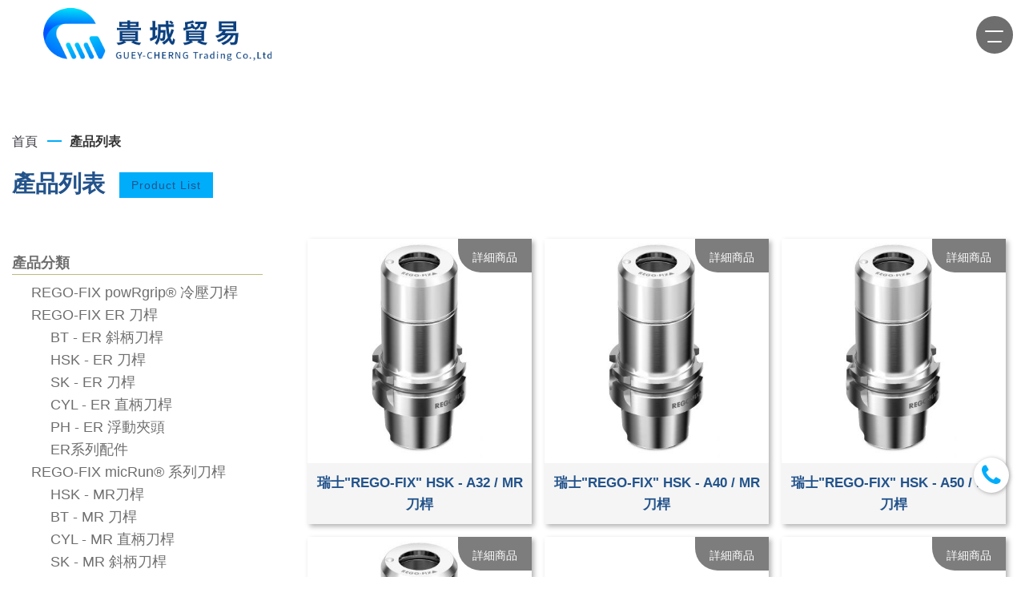

--- FILE ---
content_type: text/html; charset=UTF-8
request_url: https://www.guey-cherng.com/website/product_list/ER_Series
body_size: 10093
content:
<!DOCTYPE html>
<html lang="zh-Hant-TW">

<head>
    <!-- Google tag (gtag.js) -->
    <script async src="https://www.googletagmanager.com/gtag/js?id=AW-11219026885">
    </script>
    <script>
      window.dataLayer = window.dataLayer || [];
      function gtag(){dataLayer.push(arguments);}
      gtag('js', new Date());
    
      gtag('config', 'AW-11219026885');
    </script>
    <meta charset="utf-8" />
    <meta http-equiv="X-UA-Compatible" content="IE=edge" />
    <meta name="HandheldFriendly" content="true" />
    <meta name="viewport" content="width=device-width, initial-scale=1, min-scale=1, max-scale=1, shrink-to-fit=no" />
    <meta name="format-detection" content="telephone=no" />
    <link rel="preconnect" href="https://fonts.googleapis.com" />
    <link rel="preconnect" href="https://fonts.gstatic.com" crossorigin />
    <link href="https://fonts.googleapis.com/css2?family=Rubik:wght@700&display=swap" rel="stylesheet" />
    <link rel="shortcut icon" href="/assets/uploads/logo/website_favicon_20220518162224181480.png" />
    <!-- project_css -->
    <link rel="stylesheet" href="/assets/icomoon/style.css" />
    <link rel="stylesheet" href="/assets/css/custom/style.css?" />
    <!-- fontawesome -->
    <link rel="stylesheet" href="https://cdnjs.cloudflare.com/ajax/libs/font-awesome/4.7.0/css/font-awesome.min.css">
    <!-- ---------------------------------------- -->
    <title>
        產品列表|貴城貿易有限公司,專業進口國外各種精密配件,公司成立超過30餘年,信譽良好,銷售產品精度高    </title>
    <!-- ---------------------------------------- -->
    <!-- META -->
    <meta property="og:title" content="產品列表|貴城貿易有限公司,專業進口國外各種精密配件,公司成立超過30餘年,信譽良好,銷售產品精度高" />
    <meta name="description" content="專業進口國外各種精密配件，包括瑞士：REGO-FIX刀桿、筒夾、螺帽，PEMAMO精密搪磨；德國：BRUCKNER頂針，G+K滾光工具，義大利：D’ANDREA搪孔器；日本：KATO精密攻牙夾頭，SUGINO速技能電動/氣動進幾鑚孔器等….本公司成立超過30餘年，信譽良好，銷售產品精度高，壽命長，能提升加工效果，增加產品附加價值，並提供完善售後服務，讓你買的安心用的放心。" />
    <meta property="og:description" content="專業進口國外各種精密配件，包括瑞士：REGO-FIX刀桿、筒夾、螺帽，PEMAMO精密搪磨；德國：BRUCKNER頂針，G+K滾光工具，義大利：D’ANDREA搪孔器；日本：KATO精密攻牙夾頭，SUGINO速技能電動/氣動進幾鑚孔器等….本公司成立超過30餘年，信譽良好，銷售產品精度高，壽命長，能提升加工效果，增加產品附加價值，並提供完善售後服務，讓你買的安心用的放心。" />
    <meta name="keywords" content="刀桿,筒夾,螺帽,電動鑚孔器,氣動鑚孔器,滾光刀,搪磨機" />
    <meta property="og:image" content="https://www.guey-cherng.com/assets/uploads/ori/og_image_20220518161921804956.jpg" />
    
    <!-- Global site tag (gtag.js) - Google Analytics -->
    <script async src="https://www.googletagmanager.com/gtag/js?id=G-KDJV2NBL5D"></script>
    <script>
      window.dataLayer = window.dataLayer || [];
      function gtag(){dataLayer.push(arguments);}
      gtag('js', new Date());
    
      gtag('config', 'G-KDJV2NBL5D');
    </script>
    
    <!-- 結構化 -->
    <script type="application/ld+json">
        [{"@context":"https:\/\/schema.org","@type":"BreadcrumbList","itemListElement":[{"@type":"ListItem","position":1,"item":{"@id":"https:\/\/www.guey-cherng.com\/","name":"首頁"}},{"@type":"ListItem","position":2,"item":{"@id":"https:\/\/www.guey-cherng.com\/website\/product_list\/ER_Series","name":"產品列表"}}]},{"@context":"https:\/\/schema.org","@type":"Store","name":"貴城貿易有限公司","address":{"@type":"PostalAddress","streetAddress":"242新北市新莊區五權一路7號5號樓之2"},"legalName":"貴城貿易有限公司","image":"https:\/\/www.guey-cherng.com\/assets\/uploads\/ori\/og_image_20220518161921804956.jpg","description":"專業進口國外各種精密配件，包括瑞士：REGO-FIX刀桿、筒夾、螺帽，PEMAMO精密搪磨；德國：BRUCKNER頂針，G+K滾光工具，義大利：D’ANDREA搪孔器；日本：KATO精密攻牙夾頭，SUGINO速技能電動\/氣動進幾鑚孔器等….本公司成立超過30餘年，信譽良好，銷售產品精度高，壽命長，能提升加工效果，增加產品附加價值，並提供完善售後服務，讓你買的安心用的放心。","telephone":"886-2-22990742","faxNumber":" 886-2-22990612","email":"gueycher@ms53.hinet.net"},{"@context":"https:\/\/schema.org","@type":"Organization","url":"https:\/\/www.guey-cherng.com\/","logo":"https:\/\/www.guey-cherng.com\/assets\/uploads\/logo\/website_logo_2022052514325853488.png"}]
        </script>

    <style>
        #header-top #menu-7 + label .menu {

        background: #6e6e6e!important;
        }
        .item-link{
            color: #6e6e6e!important;
                font-size: 18px;
        }
        
        .text-secondary, main .title, header .title{
        color: #6e6e6e!important;
        }

        .en-title2 {
        color: #ffffff !important;

        }
        .scrolling #header-top .logo img {
            transform: scale(0.7) !important;
        }        
        #header-top .nav-icon-btn {

            font-size: 27px;
            color: #c30d23;
            width: 50px;
            height: 50px;
            line-height: 50px;
            display: inline-flex;
            align-items: center;
            justify-content: center;
            margin-right: 77px;
        }
        #num_rows {
            position: absolute;
            bottom: 25px;
            left: 0px;
            background: #930a1a;
            width: 20px;
            height: 20px;
            font-size: 12px;
            border-radius: 50%;
            color: #fff;
            transform: scale(0.8);
        }
        @media(min-width: 1368px) {
            #num_rows {
                left: 10px;
                top: 30px;                  
            }

        }


         

            #header-top .nav-btn::after {
                background: #00ADFB !important;
            }
            .breadcrumbs-btn:hover {
                color: #00ADFB !important;
            }
            .news-item:before {
                background: #00ADFB !important;        
            }

            .btn-primary{
                background-color: #00ADFB !important;
                border-color: #00ADFB !important;
            }
            h2 .en-title, li .en-title{
                background-color: #00ADFB !important;
            }
            .btn-outline{
                background-color: #00ADFB !important;
            }
            .swiper-button-prev, .swiper-button-next{
                background-color: #00ADFB !important;
            }
            .breadcrumbs li:before {
                background: #00ADFB !important;        
            }    
            .swal2-styled.swal2-confirm {
                background: #00ADFB !important;                
            }
            .fa{
                color: #00ADFB !important;                
            }
            .table-primary{
                background-color: #00ADFB !important;
            }
        
         

            .btn-secondary{
                background-color: #BFB97D !important;
                border-color: #BFB97D !important;
            }
            .form-control{
                border: 2px solid #BFB97D;
            }
            .btn-outline-secondary {
                color: #BFB97D;
                background-color: transparent;
                background-image: none;
                border-color: #BFB97D;
            }
            .btn-outline-secondary:hover {
                color: #fff;
                background-color: #BFB97D;
                border-color: #BFB97D;
            }
            .border-secondary{
                border-color: #BFB97D !important;
            }

        
         

            .tag{
                background-color: #7D7D7D !important;
            }

        
         

            .text-secondary ,main .title, header .title{
                color: #23538B !important;
            }

        
        
         
            .swiper-button-prev, .swiper-button-next{
                color: #FFFFFF !important;
            }
            .swal2-styled.swal2-confirm {
                color: #FFFFFF !important;
            }    
            .btn-primary{
                color: #FFFFFF !important;
            }        
        
         
            .btn-secondary{
                color: #FFFFFF !important;
            }    
            .btn-outline-secondary {
                 
            }    
        
         
            .tag{
                color: #FFFFFF !important;
            }    
        
    </style>
</head>

<body>
    <header id="header-top">
        <div class="container" style="padding-left: 0px">
            <div class="wrap-logo">
                <h2 class="logo">
                    <a href="/" class="logo-btn"><img src="/assets/uploads/logo/website_logo_2022052514325853488.png" /></a>
                </h2>
            </div>
            <input id="menu-7" type="checkbox" onchange="hiddenScroll(this)" />
            <label for="menu-7">
                <div class="menu">
                    <div class="menu_part"></div>
                    <div class="menu_part"></div>
                </div>
            </label>
            <nav class="nav">
                <div class="wrap-nav">
                    <ul class="wrap-nav-list">
                         
                        <li>
                            <a href="/website/about" class="btn nav-btn no-arrow" target="_self" >
                                公司介紹</a>
                        </li>
                         
                        <li>
                            <a href="/website/news_list" class="btn nav-btn no-arrow" target="_self" >
                                最新訊息</a>
                        </li>
                         
                        <li>
                            <a href="/website/product_list/product_category" class="btn nav-btn no-arrow" target="_self" >
                                產品列表</a>
                        </li>
                         
                        <li>
                            <a href="/website/contact_us" class="btn nav-btn no-arrow" target="_self" >
                                聯絡我們</a>
                        </li>
                         
                        <li>
                            <a href="/website/tech" class="btn nav-btn no-arrow" target="_self" >
                                電子型錄</a>
                        </li>
                        
                                                <li>
                            <a href="javascript:;" class="search-btn " onclick="search_product( );">
                                <img src="/assets/images/icons/search.png" class="icon">
                            </a>                            
                        </li>
                        <li>
                            <a href="/website/cart_list" class="btn nav-btn no-arrow " data-txt="詢價單">
                                <img src="/assets/images/icons/inquiry.png" class="icon" style="max-width: 100%;"> 
                                                                <span id="num_rows" class="my-auto">0</span>
                                         
                                <span style="padding-left: 5px;">詢價單</span>       
                            </a>    
                        </li>
                    
                    </ul>
                </div>
            </nav>
        </div>
    </header>
    <script type="text/javascript">
    function search_product(base_url) {
        Swal.fire({
            title: "搜尋產品",
            input: "text",
            inputAttributes: {
                autocapitalize: "off",
            },
            showCancelButton: true,
            confirmButtonText: "確認",
            cancelButtonText: "取消",
            showLoaderOnConfirm: true,
            preConfirm: (input) => {
                Swal.close();
                var loc = "https://www.guey-cherng.com/website/product_list_search/" + input + "/1?q=" + input;

                location.href = loc;
            },
            allowOutsideClick: () => !Swal.isLoading(),
        }).then((result) => {
            if (result.isConfirmed) {}
        });
    }
    </script>
</html><style>
.breadcrumbs {
    padding-left: 0 !important;
}

.page_title {
    color: #3c2867;
    font-size: 2.291vmax;
    font-weight: 900;
    margin-bottom: 30px;

}

.breadcrumbs {
    padding-left: 0 !important;
}

.page_title_en {
    font-size: 1.093vmax;
    background-color: #f8b856;
    font-weight: 500;
    letter-spacing: 1px;
    padding: 8px 15px;
    margin: 0px 18px;
    vertical-align: middle !important;

}

@media (min-width: 1000px) {
    #product_content {
        padding-left: 48px;

    }
}

.img-min-h {
    left: 0;
    right: 0;
    top: 0;
    bottom: 0;
    margin: auto;
    max-width: 100%;
    max-height: 100%;
    position: absolute;
    width: auto;
    height: auto;
}

.hot-pro .info{
    background-color: #f5f5f5;
}

.img-contain{
    object-fit: contain;
    object-position: center;
}

.pro-img-box {
    display: flex;
    align-items: center;
    justify-content: center;
    position: relative;
    height: 0;
    padding-bottom: 100%;
}

#section-hot .hot-item .hot-pro .img-min-h {
    height: auto;
}

.pagination {
    display: flex;
    padding-left: 0;
    list-style: none;
    border-radius: 0.25rem;
}

.paginations-simple .mk-pagination ol {
    display: flex;
    justify-content: center;
    align-items: center;
    margin-top: 5px;
    margin-bottom: 48px;
    width: 100%;
    list-style: none;
    padding: 0;
}

.paginations-simple .mk-pagination ol li.back, .paginations-simple .mk-pagination ol li.next {
    margin: 0px 8px 0 8px;
}

.paginations-simple .mk-pagination ol li {
    margin: 0px 8px 0 8px;
    display: -webkit-box;
    display: -ms-flexbox;
    display: flex;
    justify-content: center;
    align-items: center;
    width: 40px;
    height: 40px;
}

.paginations-simple .mk-pagination ol li a {
    color: #000;
    font-size: 16px;
    transition: all 0.3s;
    display: block;
    border-radius: 50%;
    text-align: center;
    text-decoration: none;
    box-sizing: border-box;
    line-height: 1;
    cursor: pointer;
}

.paginations-simple .mk-pagination ol li a.active {
    border: 1px #000 solid;
    width: 40px;
    height: 40px;
    padding: 12px;
}
</style>
<main>
    <section id="ms-header-bn">
                    </section>
    <section id="section-product" style="">
        <div class="container breadcrumbs-wrap p30">
            <ul class="breadcrumbs">
                <li><a href="/" class="breadcrumbs-btn">首頁</a></li>
                <li><a href="javascript:;" class="breadcrumb-item">產品列表</a></li>
                                                            </ul>
        </div>
        <br>
        <div class="container">
            <header class="wow js-scroll-fade-left">
                <h2 class="text-wrap-title title">產品列表<span class="en-title">Product List</span></h2>
            </header>
            <div class="row no-gutters">
                <section class="col-12 col-lg-3 pb-0" id="product_sort">
                    <nav class="navbar navbar-expand-lg navbar-light bg-white px-0">
                        <!--                     <button class="navbar-toggler w-100" type="button" data-toggle="collapse" data-target="#navbarTogglerDemo01" aria-controls="navbarTogglerDemo01" aria-expanded="false" aria-label="Toggle navigation">
                    <!--    產品搜尋及分類<i class="fa-solid fa-caret-down ml-3"></i>-->
                    <!--</button> -->
                        <!-- 展開所選產品分類 -->
                        <!-- <div class="collapse navbar-collapse" id="navbarTogglerDemo01" style="padding-top: 30px;">
                                                        <h3 class="left-nav-item  text-secondary border-bottom border-secondary font-weight-bold">
                                <a href="/website/product_list/product_category" class="item-link" onclick="closeSubMenu()">
                                    產品分類</a>
                            </h3>
                                                                                    <h3 class="left-nav-item  text-secondary border-bottom border-secondary font-weight-bold">
                                <a href="/website/product_list/brand_category" class="item-link" onclick="closeSubMenu()">
                                    品牌分類</a>
                            </h3>
                                                                                </div> -->
                        
                        <!-- 展開所有產品分類 -->
                        <div class="collapse navbar-collapse" id="navbarTogglerDemo01" style="padding-top: 30px;">
                                                        <h3 class="left-nav-item  text-secondary border-bottom border-secondary font-weight-bold">
                                <a href="/website/product_list/product_category" class="item-link" onclick="closeSubMenu()">
                                    產品分類</a>
                            </h3>
                                                        <ul class="sub-nav">
                                                                                                
                                                                
                                <li class="left-nav-item pl-4 ">
                                    <a href="/website/product_list/powrgrip1" class="item-link" onclick="closeSubMenu()">
                                        REGO-FIX powRgrip® 冷壓刀桿</a>
                                                                        <ul class="sub-nav">
                                                                                                                        
                                                                                                                        
                                                                                                                        
                                                                                                                        
                                                                                                                        
                                                                                                                        
                                                                                                                        
                                                                                                                        
                                                                                                                        
                                                                                                                        
                                                                                                                        
                                                                                                                        
                                                                                                                        
                                                                                                                        
                                                                                                                        
                                                                                                                        
                                                                                                                        
                                                                                                                        
                                                                                                                        
                                                                                                                        
                                                                                                                        
                                                                                                                        
                                                                                                                        
                                                                                                                        
                                                                                                                        
                                                                            </ul>
                                                                    </li>
                                                                
                                                                                                
                                                                
                                <li class="left-nav-item pl-4 ">
                                    <a href="/website/product_list/holders" class="item-link" onclick="closeSubMenu()">
                                        REGO-FIX ER 刀桿</a>
                                                                        <ul class="sub-nav">
                                                                                                                        
                                                                                                                        
                                                                                                                        
                                                                                                                        
                                                                                                                        <li class="left-nav-item pl-4 ">
                                            <a href="/website/product_list/bt-er1" class="item-link" onclick="closeSubMenu()">
                                                BT - ER 斜柄刀桿</a>
                                        </li>
                                                                                
                                                                                                                        
                                                                                                                        
                                                                                                                        <li class="left-nav-item pl-4 ">
                                            <a href="/website/product_list/hsk-er" class="item-link" onclick="closeSubMenu()">
                                                HSK - ER 刀桿</a>
                                        </li>
                                                                                
                                                                                                                        
                                                                                                                        
                                                                                                                        
                                                                                                                        
                                                                                                                        <li class="left-nav-item pl-4 ">
                                            <a href="/website/product_list/sk-er" class="item-link" onclick="closeSubMenu()">
                                                SK - ER 刀桿</a>
                                        </li>
                                                                                
                                                                                                                        
                                                                                                                        
                                                                                                                        <li class="left-nav-item pl-4 ">
                                            <a href="/website/product_list/cyl-er" class="item-link" onclick="closeSubMenu()">
                                                CYL - ER 直柄刀桿</a>
                                        </li>
                                                                                
                                                                                                                        
                                                                                                                        <li class="left-nav-item pl-4 ">
                                            <a href="/website/product_list/ph-er" class="item-link" onclick="closeSubMenu()">
                                                PH - ER 浮動夾頭</a>
                                        </li>
                                                                                
                                                                                                                        
                                                                                                                        
                                                                                                                        <li class="left-nav-item pl-4 ">
                                            <a href="/website/product_list/er-accessories" class="item-link" onclick="closeSubMenu()">
                                                ER系列配件</a>
                                        </li>
                                                                                
                                                                                                                        
                                                                                                                        
                                                                                                                        
                                                                                                                        
                                                                            </ul>
                                                                    </li>
                                                                
                                                                                                
                                                                
                                <li class="left-nav-item pl-4 ">
                                    <a href="/website/product_list/mic" class="item-link" onclick="closeSubMenu()">
                                        REGO-FIX micRun® 系列刀桿</a>
                                                                        <ul class="sub-nav">
                                                                                                                        
                                                                                                                        
                                                                                                                        
                                                                                                                        
                                                                                                                        
                                                                                                                        <li class="left-nav-item pl-4 ">
                                            <a href="/website/product_list/hsk-mr" class="item-link" onclick="closeSubMenu()">
                                                HSK - MR刀桿</a>
                                        </li>
                                                                                
                                                                                                                        
                                                                                                                        
                                                                                                                        <li class="left-nav-item pl-4 ">
                                            <a href="/website/product_list/bt_mr" class="item-link" onclick="closeSubMenu()">
                                                BT - MR 刀桿</a>
                                        </li>
                                                                                
                                                                                                                        
                                                                                                                        
                                                                                                                        <li class="left-nav-item pl-4 ">
                                            <a href="/website/product_list/cyl-mr" class="item-link" onclick="closeSubMenu()">
                                                CYL - MR 直柄刀桿</a>
                                        </li>
                                                                                
                                                                                                                        
                                                                                                                        
                                                                                                                        
                                                                                                                        
                                                                                                                        <li class="left-nav-item pl-4 ">
                                            <a href="/website/product_list/sk-mr" class="item-link" onclick="closeSubMenu()">
                                                SK - MR 斜柄刀桿</a>
                                        </li>
                                                                                
                                                                                                                        
                                                                                                                        <li class="left-nav-item pl-4 ">
                                            <a href="/website/product_list/mraccessories" class="item-link" onclick="closeSubMenu()">
                                                micRun® 系列配件</a>
                                        </li>
                                                                                
                                                                                                                        
                                                                                                                        
                                                                                                                        
                                                                                                                        
                                                                                                                        
                                                                                                                        
                                                                            </ul>
                                                                    </li>
                                                                
                                                                                                
                                                                                                
                                                                
                                <li class="left-nav-item pl-4 ">
                                    <a href="/website/product_list/multi" class="item-link" onclick="closeSubMenu()">
                                        瑞士"REGO-FIX" MULTI LINE 系列刀桿</a>
                                                                        <ul class="sub-nav">
                                                                                                                        
                                                                                                                        
                                                                                                                        <li class="left-nav-item pl-4 ">
                                            <a href="/website/product_list/multiwd" class="item-link" onclick="closeSubMenu()">
                                                側固立銑刀桿 WD</a>
                                        </li>
                                                                                
                                                                                                                        
                                                                                                                        
                                                                                                                        
                                                                                                                        
                                                                                                                        
                                                                                                                        
                                                                                                                        
                                                                                                                        <li class="left-nav-item pl-4 ">
                                            <a href="/website/product_list/multikfd" class="item-link" onclick="closeSubMenu()">
                                                殼形  / 面銑刀桿 KFD</a>
                                        </li>
                                                                                
                                                                                                                        
                                                                                                                        
                                                                                                                        
                                                                                                                        
                                                                                                                        
                                                                                                                        
                                                                                                                        
                                                                                                                        
                                                                                                                        
                                                                                                                        
                                                                                                                        
                                                                                                                        <li class="left-nav-item pl-4 ">
                                            <a href="/website/product_list/multikbf" class="item-link" onclick="closeSubMenu()">
                                                鑽夾頭 KBF</a>
                                        </li>
                                                                                
                                                                                                                        
                                                                                                                        
                                                                            </ul>
                                                                    </li>
                                                                
                                                                                                
                                                                                                
                                                                
                                <li class="left-nav-item pl-4 ">
                                    <a href="/website/product_list/others" class="item-link" onclick="closeSubMenu()">
                                        REGO-FIX 其他零配件</a>
                                                                        <ul class="sub-nav">
                                                                                                                        
                                                                                                                        
                                                                                                                        
                                                                                                                        <li class="left-nav-item pl-4 ">
                                            <a href="/website/product_list/hs-mm" class="item-link" onclick="closeSubMenu()">
                                                瑞士"REGO-FIX" 油壓套筒 HS</a>
                                        </li>
                                                                                
                                                                                                                        
                                                                                                                        
                                                                                                                        
                                                                                                                        
                                                                                                                        
                                                                                                                        
                                                                                                                        
                                                                                                                        
                                                                                                                        
                                                                                                                        
                                                                                                                        
                                                                                                                        
                                                                                                                        
                                                                                                                        
                                                                                                                        
                                                                                                                        
                                                                                                                        
                                                                                                                        
                                                                                                                        
                                                                                                                        
                                                                                                                        
                                                                            </ul>
                                                                    </li>
                                                                
                                                                                                
                                                                
                                <li class="left-nav-item pl-4 ">
                                    <a href="/website/product_list/measuring-instrument" class="item-link" onclick="closeSubMenu()">
                                        瑞士"REGO-FIX" 各式量具</a>
                                                                        <ul class="sub-nav">
                                                                                                                        
                                                                                                                        
                                                                                                                        
                                                                                                                        
                                                                                                                        
                                                                                                                        
                                                                                                                        
                                                                                                                        
                                                                                                                        
                                                                                                                        
                                                                                                                        
                                                                                                                        
                                                                                                                        
                                                                                                                        
                                                                                                                        
                                                                                                                        
                                                                                                                        
                                                                                                                        
                                                                                                                        
                                                                                                                        
                                                                                                                        
                                                                                                                        
                                                                                                                        
                                                                                                                        
                                                                                                                        
                                                                            </ul>
                                                                    </li>
                                                                
                                                                
                                <li class="left-nav-item pl-4 ">
                                    <a href="/website/product_list/Lapping" class="item-link" onclick="closeSubMenu()">
                                        研磨Lapping</a>
                                                                        <ul class="sub-nav">
                                                                                                                        
                                                                                                                        
                                                                                                                        
                                                                                                                        
                                                                                                                        
                                                                                                                        
                                                                                                                        
                                                                                                                        
                                                                                                                        
                                                                                                                        
                                                                                                                        
                                                                                                                        
                                                                                                                        
                                                                                                                        
                                                                                                                        
                                                                                                                        
                                                                                                                        
                                                                                                                        
                                                                                                                        
                                                                                                                        
                                                                                                                        
                                                                                                                        
                                                                                                                        
                                                                                                                        
                                                                                                                        
                                                                            </ul>
                                                                    </li>
                                                                
                                                                
                                <li class="left-nav-item pl-4 ">
                                    <a href="/website/product_list/honing_machine" class="item-link" onclick="closeSubMenu()">
                                        瑞士"MU-TOOL" 搪磨系列</a>
                                                                        <ul class="sub-nav">
                                                                                                                        
                                                                                                                        <li class="left-nav-item pl-4 ">
                                            <a href="/website/product_list/hone" class="item-link" onclick="closeSubMenu()">
                                                鑽石搪磨刀 </a>
                                        </li>
                                                                                
                                                                                                                        
                                                                                                                        
                                                                                                                        
                                                                                                                        
                                                                                                                        
                                                                                                                        
                                                                                                                        
                                                                                                                        <li class="left-nav-item pl-4 ">
                                            <a href="/website/product_list/apparatus" class="item-link" onclick="closeSubMenu()">
                                                精密搪磨頭</a>
                                        </li>
                                                                                
                                                                                                                        
                                                                                                                        
                                                                                                                        
                                                                                                                        
                                                                                                                        
                                                                                                                        
                                                                                                                        
                                                                                                                        
                                                                                                                        
                                                                                                                        
                                                                                                                        
                                                                                                                        
                                                                                                                        
                                                                                                                        
                                                                                                                        
                                                                            </ul>
                                                                    </li>
                                                                
                                                                
                                <li class="left-nav-item pl-4 ">
                                    <a href="/website/product_list/KATO" class="item-link" onclick="closeSubMenu()">
                                        日本 KATO攻牙器</a>
                                                                        <ul class="sub-nav">
                                                                                                                        <li class="left-nav-item pl-4 ">
                                            <a href="/website/product_list/katobt" class="item-link" onclick="closeSubMenu()">
                                                BT 攻牙夾頭</a>
                                        </li>
                                                                                
                                                                                                                        
                                                                                                                        
                                                                                                                        
                                                                                                                        
                                                                                                                        
                                                                                                                        <li class="left-nav-item pl-4 ">
                                            <a href="/website/product_list/katohsk" class="item-link" onclick="closeSubMenu()">
                                                HSK 攻牙夾頭</a>
                                        </li>
                                                                                
                                                                                                                        
                                                                                                                        
                                                                                                                        
                                                                                                                        
                                                                                                                        
                                                                                                                        
                                                                                                                        <li class="left-nav-item pl-4 ">
                                            <a href="/website/product_list/kato-c" class="item-link" onclick="closeSubMenu()">
                                                C型 攻牙夾頭</a>
                                        </li>
                                                                                
                                                                                                                        <li class="left-nav-item pl-4 ">
                                            <a href="/website/product_list/katomt" class="item-link" onclick="closeSubMenu()">
                                                MT 莫氏錐度攻牙夾頭</a>
                                        </li>
                                                                                
                                                                                                                        
                                                                                                                        
                                                                                                                        
                                                                                                                        
                                                                                                                        <li class="left-nav-item pl-4 ">
                                            <a href="/website/product_list/kato-st" class="item-link" onclick="closeSubMenu()">
                                                ST直柄攻牙夾頭</a>
                                        </li>
                                                                                
                                                                                                                        
                                                                                                                        <li class="left-nav-item pl-4 ">
                                            <a href="/website/product_list/kato-stt" class="item-link" onclick="closeSubMenu()">
                                                STT 側固直柄攻牙夾頭</a>
                                        </li>
                                                                                
                                                                                                                        
                                                                                                                        <li class="left-nav-item pl-4 ">
                                            <a href="/website/product_list/katodbr" class="item-link" onclick="closeSubMenu()">
                                                去毛刺 DBR系列</a>
                                        </li>
                                                                                
                                                                                                                        <li class="left-nav-item pl-4 ">
                                            <a href="/website/product_list/tc" class="item-link" onclick="closeSubMenu()">
                                                攻牙套筒</a>
                                        </li>
                                                                                
                                                                            </ul>
                                                                    </li>
                                                                
                                                                
                                <li class="left-nav-item pl-4 ">
                                    <a href="/website/product_list/roller_burnishing" class="item-link" onclick="closeSubMenu()">
                                        滾光工具</a>
                                                                        <ul class="sub-nav">
                                                                                                                        
                                                                                                                        
                                                                                                                        
                                                                                                                        
                                                                                                                        
                                                                                                                        
                                                                                                                        
                                                                                                                        
                                                                                                                        
                                                                                                                        
                                                                                                                        
                                                                                                                        
                                                                                                                        
                                                                                                                        
                                                                                                                        
                                                                                                                        
                                                                                                                        
                                                                                                                        
                                                                                                                        
                                                                                                                        
                                                                                                                        
                                                                                                                        
                                                                                                                        
                                                                                                                        
                                                                                                                        
                                                                            </ul>
                                                                    </li>
                                                                
                                                                
                                <li class="left-nav-item pl-4 ">
                                    <a href="/website/product_list/ER_Accessories" class="item-link" onclick="closeSubMenu()">
                                        ER刀桿配件</a>
                                                                        <ul class="sub-nav">
                                                                                                                        
                                                                                                                        
                                                                                                                        
                                                                                                                        
                                                                                                                        
                                                                                                                        
                                                                                                                        
                                                                                                                        
                                                                                                                        
                                                                                                                        
                                                                                                                        
                                                                                                                        
                                                                                                                        
                                                                                                                        
                                                                                                                        
                                                                                                                        
                                                                                                                        
                                                                                                                        
                                                                                                                        
                                                                                                                        
                                                                                                                        
                                                                                                                        
                                                                                                                        
                                                                                                                        
                                                                                                                        
                                                                            </ul>
                                                                    </li>
                                                                
                                                            </ul>
                                                                                    <h3 class="left-nav-item  text-secondary border-bottom border-secondary font-weight-bold">
                                <a href="/website/product_list/brand_category" class="item-link" onclick="closeSubMenu()">
                                    品牌分類</a>
                            </h3>
                                                        <ul class="sub-nav">
                                                                
                                <li class="left-nav-item pl-4 ">
                                    <a href="/website/product_list/REGO_FIX" class="item-link" onclick="closeSubMenu()">
                                        瑞士REGO-FIX</a>
                                                                        <ul class="sub-nav">
                                                                                                                        
                                                                                                                        
                                                                                                                        
                                                                                                                        
                                                                                                                        
                                                                                                                        
                                                                                                                        
                                                                                                                        
                                                                                                                        
                                                                                                                        
                                                                                                                        
                                                                                                                        
                                                                                                                        
                                                                                                                        
                                                                                                                        
                                                                                                                        
                                                                                                                        
                                                                                                                        
                                                                                                                        
                                                                                                                        
                                                                                                                        
                                                                                                                        
                                                                                                                        
                                                                                                                        
                                                                                                                        
                                                                            </ul>
                                                                    </li>
                                                                
                                                                                                
                                                                
                                <li class="left-nav-item pl-4 ">
                                    <a href="/website/product_list/GK" class="item-link" onclick="closeSubMenu()">
                                        德國 G & K</a>
                                                                        <ul class="sub-nav">
                                                                                                                        
                                                                                                                        
                                                                                                                        
                                                                                                                        
                                                                                                                        
                                                                                                                        
                                                                                                                        
                                                                                                                        
                                                                                                                        
                                                                                                                        
                                                                                                                        
                                                                                                                        
                                                                                                                        
                                                                                                                        
                                                                                                                        
                                                                                                                        
                                                                                                                        
                                                                                                                        
                                                                                                                        
                                                                                                                        
                                                                                                                        
                                                                                                                        
                                                                                                                        
                                                                                                                        
                                                                                                                        
                                                                            </ul>
                                                                    </li>
                                                                
                                                                                                
                                                                
                                <li class="left-nav-item pl-4 ">
                                    <a href="/website/product_list/pemamo" class="item-link" onclick="closeSubMenu()">
                                        瑞士 MU-TOOL </a>
                                                                        <ul class="sub-nav">
                                                                                                                        
                                                                                                                        
                                                                                                                        
                                                                                                                        
                                                                                                                        
                                                                                                                        
                                                                                                                        
                                                                                                                        
                                                                                                                        
                                                                                                                        
                                                                                                                        
                                                                                                                        
                                                                                                                        
                                                                                                                        
                                                                                                                        
                                                                                                                        
                                                                                                                        
                                                                                                                        
                                                                                                                        
                                                                                                                        
                                                                                                                        
                                                                                                                        
                                                                                                                        
                                                                                                                        
                                                                                                                        
                                                                            </ul>
                                                                    </li>
                                                                
                                                                                                
                                                                
                                <li class="left-nav-item pl-4 ">
                                    <a href="/website/product_list/kato-" class="item-link" onclick="closeSubMenu()">
                                        日本KATO</a>
                                                                        <ul class="sub-nav">
                                                                                                                        
                                                                                                                        
                                                                                                                        
                                                                                                                        
                                                                                                                        
                                                                                                                        
                                                                                                                        
                                                                                                                        
                                                                                                                        
                                                                                                                        
                                                                                                                        
                                                                                                                        
                                                                                                                        
                                                                                                                        
                                                                                                                        
                                                                                                                        
                                                                                                                        
                                                                                                                        
                                                                                                                        
                                                                                                                        
                                                                                                                        
                                                                                                                        
                                                                                                                        
                                                                                                                        
                                                                                                                        
                                                                            </ul>
                                                                    </li>
                                                                
                                                                
                                <li class="left-nav-item pl-4 ">
                                    <a href="/website/product_list/elliott" class="item-link" onclick="closeSubMenu()">
                                        美國ELLIOTT</a>
                                                                        <ul class="sub-nav">
                                                                                                                        
                                                                                                                        
                                                                                                                        
                                                                                                                        
                                                                                                                        
                                                                                                                        
                                                                                                                        
                                                                                                                        
                                                                                                                        
                                                                                                                        
                                                                                                                        
                                                                                                                        
                                                                                                                        
                                                                                                                        
                                                                                                                        
                                                                                                                        
                                                                                                                        
                                                                                                                        
                                                                                                                        
                                                                                                                        
                                                                                                                        
                                                                                                                        
                                                                                                                        
                                                                                                                        
                                                                                                                        
                                                                            </ul>
                                                                    </li>
                                                                
                                                                                                
                                                                
                                <li class="left-nav-item pl-4 ">
                                    <a href="/website/product_list/yamasa" class="item-link" onclick="closeSubMenu()">
                                        土耳其YAMASA</a>
                                                                        <ul class="sub-nav">
                                                                                                                        
                                                                                                                        
                                                                                                                        
                                                                                                                        
                                                                                                                        
                                                                                                                        
                                                                                                                        
                                                                                                                        
                                                                                                                        
                                                                                                                        
                                                                                                                        
                                                                                                                        
                                                                                                                        
                                                                                                                        
                                                                                                                        
                                                                                                                        
                                                                                                                        
                                                                                                                        
                                                                                                                        
                                                                                                                        
                                                                                                                        
                                                                                                                        
                                                                                                                        
                                                                                                                        
                                                                                                                        
                                                                            </ul>
                                                                    </li>
                                                                
                                                                
                                <li class="left-nav-item pl-4 ">
                                    <a href="/website/product_list/lap" class="item-link" onclick="closeSubMenu()">
                                        美國AMERICAN LAP</a>
                                                                        <ul class="sub-nav">
                                                                                                                        
                                                                                                                        
                                                                                                                        
                                                                                                                        
                                                                                                                        
                                                                                                                        
                                                                                                                        
                                                                                                                        
                                                                                                                        
                                                                                                                        
                                                                                                                        
                                                                                                                        
                                                                                                                        
                                                                                                                        
                                                                                                                        
                                                                                                                        
                                                                                                                        
                                                                                                                        
                                                                                                                        
                                                                                                                        
                                                                                                                        
                                                                                                                        
                                                                                                                        
                                                                                                                        
                                                                                                                        
                                                                            </ul>
                                                                    </li>
                                                                
                                                                                                
                                                                
                                <li class="left-nav-item pl-4 ">
                                    <a href="/website/product_list/skoda" class="item-link" onclick="closeSubMenu()">
                                        捷克SKODA</a>
                                                                        <ul class="sub-nav">
                                                                                                                        
                                                                                                                        
                                                                                                                        
                                                                                                                        
                                                                                                                        
                                                                                                                        
                                                                                                                        
                                                                                                                        
                                                                                                                        
                                                                                                                        
                                                                                                                        
                                                                                                                        
                                                                                                                        
                                                                                                                        
                                                                                                                        
                                                                                                                        
                                                                                                                        
                                                                                                                        
                                                                                                                        
                                                                                                                        
                                                                                                                        
                                                                                                                        
                                                                                                                        
                                                                                                                        
                                                                                                                        
                                                                            </ul>
                                                                    </li>
                                                                
                                                                                                
                                                                                                
                                                                                                
                                                                                                
                                                                                                
                                                                                                
                                                            </ul>
                                                                                </div>                     
                        
                    </nav>
                </section>
                <!-- ./產品搜尋及分類 -->
                <section class="col-12 col-lg-9 pb-0" id="product_content">

                         


                    
                    <br>
                    <section id="section-hot" class="pb-0">
                        <div class="container" style="margin:0;padding:0;width: 100%;">
                            <header class="wow js-scroll-fade">
                                <!-- <h2 class="title">熱門產品<span class="en-title">Popular Product</span></h2> -->
                            </header>
                            <div class="hot-list row no-gutters">
                                                                <div class="hot-item col-12 col-md-6 col-lg-4 wow js-scroll-fade">
                                    <a href="/website/product_detailed/232" class="hot-pro d-flex flex-column shadow-sm h-100">
                                        <div class="pro-img-box">
                                            <img src="/assets/uploads/620x410/product_picture_20250806163352513483.jpg" alt="" class="img-cover img-min-h">
                                        </div>
                                        <span class="tag">詳細商品</span>
                                        <div class="info d-flex justify-content-center align-items-center h-100">
                                            <div class="title mb-0" style="border-bottom:0px; white-space: normal; text-align:center;">
                                                瑞士"REGO-FIX" HSK - A32 / MR刀桿                                            </div>
                                            <!-- <div class="info-text info-type">
                                                                                    </div>
                                        <div class="info-text info-pro">
                                                                                    </div> -->
                                        </div>
                                    </a>
                                </div>
                                                                <div class="hot-item col-12 col-md-6 col-lg-4 wow js-scroll-fade">
                                    <a href="/website/product_detailed/233" class="hot-pro d-flex flex-column shadow-sm h-100">
                                        <div class="pro-img-box">
                                            <img src="/assets/uploads/620x410/product_picture_20250806163954858930.jpg" alt="" class="img-cover img-min-h">
                                        </div>
                                        <span class="tag">詳細商品</span>
                                        <div class="info d-flex justify-content-center align-items-center h-100">
                                            <div class="title mb-0" style="border-bottom:0px; white-space: normal; text-align:center;">
                                                瑞士"REGO-FIX" HSK - A40 / MR 刀桿                                            </div>
                                            <!-- <div class="info-text info-type">
                                                                                    </div>
                                        <div class="info-text info-pro">
                                                                                    </div> -->
                                        </div>
                                    </a>
                                </div>
                                                                <div class="hot-item col-12 col-md-6 col-lg-4 wow js-scroll-fade">
                                    <a href="/website/product_detailed/234" class="hot-pro d-flex flex-column shadow-sm h-100">
                                        <div class="pro-img-box">
                                            <img src="/assets/uploads/620x410/product_picture_20250806170201762522.jpg" alt="" class="img-cover img-min-h">
                                        </div>
                                        <span class="tag">詳細商品</span>
                                        <div class="info d-flex justify-content-center align-items-center h-100">
                                            <div class="title mb-0" style="border-bottom:0px; white-space: normal; text-align:center;">
                                                瑞士"REGO-FIX" HSK - A50 / MR 刀桿                                            </div>
                                            <!-- <div class="info-text info-type">
                                                                                    </div>
                                        <div class="info-text info-pro">
                                                                                    </div> -->
                                        </div>
                                    </a>
                                </div>
                                                                <div class="hot-item col-12 col-md-6 col-lg-4 wow js-scroll-fade">
                                    <a href="/website/product_detailed/235" class="hot-pro d-flex flex-column shadow-sm h-100">
                                        <div class="pro-img-box">
                                            <img src="/assets/uploads/620x410/product_picture_20250806170420218802.jpg" alt="" class="img-cover img-min-h">
                                        </div>
                                        <span class="tag">詳細商品</span>
                                        <div class="info d-flex justify-content-center align-items-center h-100">
                                            <div class="title mb-0" style="border-bottom:0px; white-space: normal; text-align:center;">
                                                瑞士"REGO-FIX" HSK - A63 / MR 刀桿                                            </div>
                                            <!-- <div class="info-text info-type">
                                                                                    </div>
                                        <div class="info-text info-pro">
                                                                                    </div> -->
                                        </div>
                                    </a>
                                </div>
                                                                <div class="hot-item col-12 col-md-6 col-lg-4 wow js-scroll-fade">
                                    <a href="/website/product_detailed/228" class="hot-pro d-flex flex-column shadow-sm h-100">
                                        <div class="pro-img-box">
                                            <img src="/assets/uploads/620x410/product_picture_20250806160234187803.png" alt="" class="img-cover img-min-h">
                                        </div>
                                        <span class="tag">詳細商品</span>
                                        <div class="info d-flex justify-content-center align-items-center h-100">
                                            <div class="title mb-0" style="border-bottom:0px; white-space: normal; text-align:center;">
                                                瑞士"REGO-FIX" HSK - E25 / MR 刀桿                                            </div>
                                            <!-- <div class="info-text info-type">
                                                                                    </div>
                                        <div class="info-text info-pro">
                                                                                    </div> -->
                                        </div>
                                    </a>
                                </div>
                                                                <div class="hot-item col-12 col-md-6 col-lg-4 wow js-scroll-fade">
                                    <a href="/website/product_detailed/229" class="hot-pro d-flex flex-column shadow-sm h-100">
                                        <div class="pro-img-box">
                                            <img src="/assets/uploads/620x410/product_picture_20250806160936631587.png" alt="" class="img-cover img-min-h">
                                        </div>
                                        <span class="tag">詳細商品</span>
                                        <div class="info d-flex justify-content-center align-items-center h-100">
                                            <div class="title mb-0" style="border-bottom:0px; white-space: normal; text-align:center;">
                                                瑞士"REGO FIX" HSK - E32 / MR 刀桿                                            </div>
                                            <!-- <div class="info-text info-type">
                                                                                    </div>
                                        <div class="info-text info-pro">
                                                                                    </div> -->
                                        </div>
                                    </a>
                                </div>
                                                                <div class="hot-item col-12 col-md-6 col-lg-4 wow js-scroll-fade">
                                    <a href="/website/product_detailed/230" class="hot-pro d-flex flex-column shadow-sm h-100">
                                        <div class="pro-img-box">
                                            <img src="/assets/uploads/620x410/product_picture_20250806162829548710.png" alt="" class="img-cover img-min-h">
                                        </div>
                                        <span class="tag">詳細商品</span>
                                        <div class="info d-flex justify-content-center align-items-center h-100">
                                            <div class="title mb-0" style="border-bottom:0px; white-space: normal; text-align:center;">
                                                瑞士"REGO-FIX" HSK-E40 / MR 刀桿                                            </div>
                                            <!-- <div class="info-text info-type">
                                                                                    </div>
                                        <div class="info-text info-pro">
                                                                                    </div> -->
                                        </div>
                                    </a>
                                </div>
                                                                <div class="hot-item col-12 col-md-6 col-lg-4 wow js-scroll-fade">
                                    <a href="/website/product_detailed/231" class="hot-pro d-flex flex-column shadow-sm h-100">
                                        <div class="pro-img-box">
                                            <img src="/assets/uploads/620x410/product_picture_20250806162707505062.png" alt="" class="img-cover img-min-h">
                                        </div>
                                        <span class="tag">詳細商品</span>
                                        <div class="info d-flex justify-content-center align-items-center h-100">
                                            <div class="title mb-0" style="border-bottom:0px; white-space: normal; text-align:center;">
                                                瑞士"REGO-FIX" HSK-E50 / MR 刀桿                                            </div>
                                            <!-- <div class="info-text info-type">
                                                                                    </div>
                                        <div class="info-text info-pro">
                                                                                    </div> -->
                                        </div>
                                    </a>
                                </div>
                                                                <div class="hot-item col-12 col-md-6 col-lg-4 wow js-scroll-fade">
                                    <a href="/website/product_detailed/bt30-mr" class="hot-pro d-flex flex-column shadow-sm h-100">
                                        <div class="pro-img-box">
                                            <img src="/assets/uploads/620x410/product_picture_20230221180726885641.jpg" alt="" class="img-cover img-min-h">
                                        </div>
                                        <span class="tag">詳細商品</span>
                                        <div class="info d-flex justify-content-center align-items-center h-100">
                                            <div class="title mb-0" style="border-bottom:0px; white-space: normal; text-align:center;">
                                                瑞士 "REGO-FIX" BT30 - MR 刀桿                                            </div>
                                            <!-- <div class="info-text info-type">
                                                                                    </div>
                                        <div class="info-text info-pro">
                                                                                    </div> -->
                                        </div>
                                    </a>
                                </div>
                                                                <div class="hot-item col-12 col-md-6 col-lg-4 wow js-scroll-fade">
                                    <a href="/website/product_detailed/bt40-mr" class="hot-pro d-flex flex-column shadow-sm h-100">
                                        <div class="pro-img-box">
                                            <img src="/assets/uploads/620x410/product_picture_20250806172347280357.jpg" alt="" class="img-cover img-min-h">
                                        </div>
                                        <span class="tag">詳細商品</span>
                                        <div class="info d-flex justify-content-center align-items-center h-100">
                                            <div class="title mb-0" style="border-bottom:0px; white-space: normal; text-align:center;">
                                                瑞士"REGO-FIX" BT40 -MR 刀桿                                            </div>
                                            <!-- <div class="info-text info-type">
                                                                                    </div>
                                        <div class="info-text info-pro">
                                                                                    </div> -->
                                        </div>
                                    </a>
                                </div>
                                                                <div class="hot-item col-12 col-md-6 col-lg-4 wow js-scroll-fade">
                                    <a href="/website/product_detailed/CYL  MR COLLET HOLDERS" class="hot-pro d-flex flex-column shadow-sm h-100">
                                        <div class="pro-img-box">
                                            <img src="/assets/uploads/620x410/product_picture_20241009140658344712.jpg" alt="" class="img-cover img-min-h">
                                        </div>
                                        <span class="tag">詳細商品</span>
                                        <div class="info d-flex justify-content-center align-items-center h-100">
                                            <div class="title mb-0" style="border-bottom:0px; white-space: normal; text-align:center;">
                                                瑞士"REGO-FIX" CYL - MR 直柄刀桿                                            </div>
                                            <!-- <div class="info-text info-type">
                                                                                    </div>
                                        <div class="info-text info-pro">
                                                                                    </div> -->
                                        </div>
                                    </a>
                                </div>
                                                                <div class="hot-item col-12 col-md-6 col-lg-4 wow js-scroll-fade">
                                    <a href="/website/product_detailed/sk30-mr" class="hot-pro d-flex flex-column shadow-sm h-100">
                                        <div class="pro-img-box">
                                            <img src="/assets/uploads/620x410/product_picture_20250811112421219507.jpg" alt="" class="img-cover img-min-h">
                                        </div>
                                        <span class="tag">詳細商品</span>
                                        <div class="info d-flex justify-content-center align-items-center h-100">
                                            <div class="title mb-0" style="border-bottom:0px; white-space: normal; text-align:center;">
                                                瑞士"REGO-FIX" SK30 - MR 斜柄刀桿                                            </div>
                                            <!-- <div class="info-text info-type">
                                                                                    </div>
                                        <div class="info-text info-pro">
                                                                                    </div> -->
                                        </div>
                                    </a>
                                </div>
                                                                <div class="hot-item col-12 col-md-6 col-lg-4 wow js-scroll-fade">
                                    <a href="/website/product_detailed/SK  MR COLLET HOLDERS" class="hot-pro d-flex flex-column shadow-sm h-100">
                                        <div class="pro-img-box">
                                            <img src="/assets/uploads/620x410/product_picture_20241007145826806705.jpg" alt="" class="img-cover img-min-h">
                                        </div>
                                        <span class="tag">詳細商品</span>
                                        <div class="info d-flex justify-content-center align-items-center h-100">
                                            <div class="title mb-0" style="border-bottom:0px; white-space: normal; text-align:center;">
                                                瑞士"REGO-FIX" SK40 - MR 斜柄刀桿                                            </div>
                                            <!-- <div class="info-text info-type">
                                                                                    </div>
                                        <div class="info-text info-pro">
                                                                                    </div> -->
                                        </div>
                                    </a>
                                </div>
                                                                <div class="hot-item col-12 col-md-6 col-lg-4 wow js-scroll-fade">
                                    <a href="/website/product_detailed/MR SERIES NUTS" class="hot-pro d-flex flex-column shadow-sm h-100">
                                        <div class="pro-img-box">
                                            <img src="/assets/uploads/620x410/product_picture_20241007134836929874.jpg" alt="" class="img-cover img-min-h">
                                        </div>
                                        <span class="tag">詳細商品</span>
                                        <div class="info d-flex justify-content-center align-items-center h-100">
                                            <div class="title mb-0" style="border-bottom:0px; white-space: normal; text-align:center;">
                                                MR刀桿用螺帽                                            </div>
                                            <!-- <div class="info-text info-type">
                                                                                    </div>
                                        <div class="info-text info-pro">
                                                                                    </div> -->
                                        </div>
                                    </a>
                                </div>
                                                                <div class="hot-item col-12 col-md-6 col-lg-4 wow js-scroll-fade">
                                    <a href="/website/product_detailed/MR-Nuts_and_Collets" class="hot-pro d-flex flex-column shadow-sm h-100">
                                        <div class="pro-img-box">
                                            <img src="/assets/uploads/620x410/product_picture_20230221182200887396.jpg" alt="" class="img-cover img-min-h">
                                        </div>
                                        <span class="tag">詳細商品</span>
                                        <div class="info d-flex justify-content-center align-items-center h-100">
                                            <div class="title mb-0" style="border-bottom:0px; white-space: normal; text-align:center;">
                                                MR 筒夾                                            </div>
                                            <!-- <div class="info-text info-type">
                                                                                    </div>
                                        <div class="info-text info-pro">
                                                                                    </div> -->
                                        </div>
                                    </a>
                                </div>
                                                                                            </div>
                            
                            <div class="paginations-simple">
                                <nav class="pagination mk-pagination">
                                    <ol>

                                                                                        <li><a class="active">1</a></li><li><a href="/website/product_list/ER_Series/2" data-ci-pagination-page="2">2</a></li><li><a href="/website/product_list/ER_Series/3" data-ci-pagination-page="3">3</a></li><li><a href="/website/product_list/ER_Series/4" data-ci-pagination-page="4">4</a></li><li class="next"><a href="/website/product_list/ER_Series/2" data-ci-pagination-page="2"><i class="fa fa-angle-double-right" aria-hidden="true"></i></a></li>                                        
                                    </ol>
                                </nav>
                            </div>                            
                            
                        </div>
                    </section>
                </section>
            </div>
        </div>
            <!-- ./相關產品 -->
    </section>
</main>
<footer id="footer">
    <div class="container">
        <div class="flex">
            <div class="left">
                <a href="/" class="footer-logo"><img src="/assets/uploads/logo/website_footer_logo_20220525174020737912.png"></a>
                <div class="trd-list">
                    <!-- <a href="javascript:;" class="footer-icon"><img src="/assets/images/icon_we.png"></a> -->
                     
                        <a href="https://www.facebook.com/貴城貿易有限公司-101809308674324/?ref=page_internal" class="footer-icon" target="_blank"><img src="/assets/images/footer_fb.png"></a>                    
                                         
                        <a href="https://www.instagram.com/" class="footer-icon" target="_blank"><img src="/assets/images/footer_ig.png"></a>
                                         
                        <a href="https://www.youtube.com/" class="footer-icon" target="_blank"><img src="/assets/images/footer_youtube.png"></a>
                                         
                        <a href="https://page.line.me/?accountId=477fptej" class="footer-icon" target="_blank"><img src="/assets/images/footer_line.png"></a>                    
                                         
                        <a href="https://www.google.com.tw/maps/" class="footer-icon" target="_blank"><img src="/assets/images/footer_map.png"></a>                    
                                    </div>
            </div>
            <div class="right">                
                <div class="item">
                    <div class="title">地址｜</div>
                    <div class="info"><a href="https://www.google.com.tw/maps/" target="_blank">242新北市新莊區五權一路7號5號樓之2</a></div>
                </div>
                <div class="item">
                    <div class="title">電話｜</div>
                    <div class="info"><a href="tel:886-2-22990742">886-2-22990742</a></div>
                </div>
                <div class="item">
                    <div class="title">信箱｜</div>
                    <div class="info"><a href="mailto:gueycher@ms53.hinet.net">gueycher@ms53.hinet.net</a></div>
                </div>
            </div>
        </div>
        <div class="wrap-info">
            <div class="copyright text-left">
                <span class="text">Copyrights © 2022 貴城貿易有限公司 All Rights Reserved</span>
            </div>
        </div>
        <a href="javascript:;" class="goTop"><img src="/assets/images/gotop.png"></a>
    </div>

    <div style="position: fixed;right: 0;top: 30%;background: #dcd9dc;z-index: 2;display: flex;align-items: center;justify-content: center;flex-wrap: wrap;border-radius: 8px 0 0 8px;z-index: 10;font-size: 30px;">
    
        <!-- LINE版 -->    
<!--         <a href="https://page.line.me/?accountId=477fptej" target="_blank" style="padding: 10px; width:130px;right: 0px;position: fixed;
            z-index: 90;
            bottom: 105px;
            right: 0px;
            background: #fff;
            display: -webkit-box;
            display: -ms-flexbox;
            display: flex;
            -webkit-box-pack: center;
            -ms-flex-pack: center;
            justify-content: center;
            -webkit-box-align: center;
            -ms-flex-align: center;
            align-items: center;
            text-decoration: none;
            padding: 5px 5px;
            border-radius: 30px 0 0 30px;
            color: #555;
            box-shadow: 1px 1px 5px #aaa;
            -webkit-box-shadow: 1px 1px 5px #aaa;
            -moz-box-shadow: 1px 1px 5px #aaa;
            -o-box-shadow: 1px 1px 5px #aaa;">
        
            <img src="/assets/images/line2.png" style="  display: block;
              margin-left: auto;
              margin-right: auto;
              width:50px;">
             <p  style="font-size:16px;margin-bottom: 0px;">線上客服</p>
        </a> -->

        <!-- 電話版 -->
        <!-- <a href="tel:886-2-22990742" style="padding: 10px; width:150px;right: 0px;position: fixed;
            z-index: 90;
            bottom: 105px;
            right: 0px;
            background: #fff;
            display: -webkit-box;
            display: -ms-flexbox;
            display: flex;
            -webkit-box-pack: center;
            -ms-flex-pack: center;
            justify-content: center;
            -webkit-box-align: center;
            -ms-flex-align: center;
            align-items: center;
            text-decoration: none;
            padding: 5px 5px;
            border-radius: 30px 0 0 30px;
            color: #555;
            box-shadow: 1px 1px 5px #aaa;
            -webkit-box-shadow: 1px 1px 5px #aaa;
            -moz-box-shadow: 1px 1px 5px #aaa;
            -o-box-shadow: 1px 1px 5px #aaa;">
            <i class="fa fa-phone" style="  display: block;
              margin-left: auto;
              margin-right: auto;
              width:80px;"></i>

            <div class="inf px-1">
                <p style="font-size:14px;margin-bottom: 0px;">886-2-22990742</p>
            </div>

        </a> -->

        <!-- 電話版 -->
        <a href="tel:886-2-22990742" style="position: fixed; bottom: 105px; right: 20px;">
            <div class="d-flex rounded-circle bg-white shadow-sm" style="width: 44px; height:44px;  box-shadow: 1px 1px 5px #aaa;">
            <i class="fa fa-phone m-auto"  style="  display: block; margin-left: auto; margin-right: auto; "></i>
            </div>
        </a>



    </div>    
    <div class="footer_privacy-container toast" style="background-color: #898989; position:absolute; right: 0; bottom:0; width:100%; padding-top: 6px">
        <div class="container py-0">
            此網站使用cookies蒐集必要的使用者瀏覽行為，以讓我們能為您提供更好的瀏覽體驗。 瀏覽本網站，即表示您同意 
            <a href="/website/privacy_policy" target="_blank" style="text-decoration-line: underline;">線上隱私權聲明</a>
            <div class="footer_privacy_close_div"  id="footer_privacy_close_div">
                <span class="footer_privacy_close" aria-hidden="true">× 關閉</span>
            </div>
        </div>
    </div>    
</footer>


    <!-- sweetAlert2 -->
    <script src="//cdn.jsdelivr.net/npm/sweetalert2@11"></script>
    <script type="text/javascript" src="/plugin/sweetAlert2/core.js" defer="defer"></script>
    <script type="text/javascript" src="/plugin/sweetAlert2/sweetalert2.min.js"></script>
    <script type="text/javascript" src="/plugin/sweetAlert2/es6-promise.min.js" defer="defer"></script>

    <!-- jQuery -->
    <script src="https://code.jquery.com/jquery-3.6.0.js"
        integrity="sha256-H+K7U5CnXl1h5ywQfKtSj8PCmoN9aaq30gDh27Xc0jk=" crossorigin="anonymous"></script>

    <!-- Bootstrap -->
    <script src="https://cdnjs.cloudflare.com/ajax/libs/popper.js/1.12.9/umd/popper.min.js"
        integrity="sha384-ApNbgh9B+Y1QKtv3Rn7W3mgPxhU9K/ScQsAP7hUibX39j7fakFPskvXusvfa0b4Q" crossorigin="anonymous">
    </script>
    <script src="https://maxcdn.bootstrapcdn.com/bootstrap/4.0.0/js/bootstrap.min.js"
        integrity="sha384-JZR6Spejh4U02d8jOt6vLEHfe/JQGiRRSQQxSfFWpi1MquVdAyjUar5+76PVCmYl" crossorigin="anonymous">
    </script>

    <!-- 滾動視差 -->
    <script src="https://cdnjs.cloudflare.com/ajax/libs/wow/1.1.2/wow.min.js"></script>
    <script src="https://cdnjs.cloudflare.com/ajax/libs/paroller.js/1.4.1/jquery.paroller.min.js"></script>
    <script type="text/javascript" src="/assets/js/custom/main.js"></script>

    <!-- 輪播 -->
    <link rel="stylesheet" href="https://unpkg.com/swiper/swiper-bundle.min.css" />
    <script src="https://unpkg.com/swiper/swiper-bundle.min.js"></script>
    <script src="/assets/js/main.js"></script>


<script>

    // 隱私權-關閉按鈕
    $(function() {
        $( "#footer_privacy_close_div" ).click(function() {
            $(".footer_privacy-container").fadeOut("slow");
        });
    });

    var bnSwiper = new Swiper(".bnSwiper", {
        slidesPerView: 1,
        spaceBetween: 0,
        autoplay: {
            delay: 6000,
        },
        loop: true,
        pagination: {
            clickable: true,
            el: ".bnSwiper .swiper-pagination",
        },
    });
    var hotSwiper = new Swiper('.hotSwiper', {
          slidesPerView: 4,
          spaceBetween: 0,
          loop: false,
          navigation: {
            nextEl: ".hotSwiper .swiper-button-next",
            prevEl: ".hotSwiper .swiper-button-prev",
          },
          pagination: {
            el: ".hotSwiper .swiper-pagination",
            clickable: true,
          },
          breakpoints: {
            0: {
              slidesPerView: 1,
            },
            440: {
              slidesPerView: 2,
            },
            // when window width is >= 768
            768: {
              slidesPerView: 2,
            },
            // when window width is >= 768
            1025: {
              slidesPerView: 4,
            },
          },
        })
        var swiperPro = new Swiper(".swiperPro", {
            loop: true,
            spaceBetween: 10,
            slidesPerView: 3,
            freeMode: true,
            watchSlidesProgress: true,
        });
        var swiperPro2 = new Swiper(".swiperPro2", {
            loop: true,
            spaceBetween: 10,
            navigation: {
              nextEl: ".swiperPro2 .swiper-button-next",
              prevEl: ".swiperPro2 .swiper-button-prev",
            },
            thumbs: {
              swiper: swiperPro,
            },
        });
    $(function() {
        var navH = 76;
        $('.has-sub, .has-pro-sub').on('click', function() {
            if ($(this).hasClass('active')) {
                $(this).removeClass('active');
                $(this).css('height', navH);
            } else {
                $(this).addClass('active');
                var h = $(this).find('ul').outerHeight(true);
                $(this).css('height', h + navH);
            }
        });
    })

    function hiddenScroll(el) {
        console.log($(el).prop('checked'));
        if ($(el).prop('checked')) {
            $('body').addClass('noscroll');
        } else {
            $('body').removeClass('noscroll');
        }
    }
</script> 
    
</body>

</html>



--- FILE ---
content_type: text/javascript
request_url: https://www.guey-cherng.com/assets/js/main.js
body_size: 172
content:
$(function(){

    /*-----------------------------------------------------------------
        滑動至指定區塊
    -----------------------------------------------------------------*/
    
    $('.goTop').on('click', function () {
        var speed = 500;
        $("html, body").animate({ scrollTop: 0 }, speed, "swing");
        return false;
    });


    /*-----------------------------------------------------------------
       使用者捲動偵測 On Scroll
    -----------------------------------------------------------------*/
    $(window).on('load scroll', function (e) {
        var top = $(window).scrollTop();
        if (top > 20 ) {
            $('body').addClass('scrolling');
        } else {
            $('body').removeClass('scrolling');
        }
    });


    /*-----------------------------------------------------------------
       滾動視差
    -----------------------------------------------------------------*/
    new WOW().init();

    // 遮罩效果
    // setTimeout(() => {
    //     $('body').addClass('hidden');
    //     $('.page-mask').addClass('hidden');
    // }, 1000);
    // setTimeout(() => {
    //     $('body').removeClass('hidden');
    //     $('.page-mask').remove();
    // }, 2000);
});



--- FILE ---
content_type: text/javascript
request_url: https://www.guey-cherng.com/assets/js/custom/main.js
body_size: 13472
content:


// template
const globalTemplate = ($('#global-template').length && $('#global-template')[0].content) ? $('#global-template')[0].content : $('#global-template').length ? $('#global-template')[0] : null;


const Device = {
    list: {
        ios: {
            name: 'ios',
            test: function () {
                return [
                    'iPad Simulator',
                    'iPhone Simulator',
                    'iPod Simulator',
                    'iPad',
                    'iPhone',
                    'iPod'
                ].includes(navigator.platform)
                    // iPad on iOS 13 detection
                    || (navigator.userAgent.includes("Mac") && "ontouchend" in document)
            }
        },
        devtoolMode: {
            name: 'devtool-mode',
            test: function () {
                var opened = false;
                var result = null;
                var devtools = function () { };
                devtools.toString = function () {
                    if (!opened) {
                        result = true;
                    }
                    opened = true;
                }
                devtools.toString()

                return result;
            }
        },
        ie: {
            name: 'ie',
            test: function () {
                var ua = window.navigator.userAgent;
                var msie = ua.indexOf("MSIE ");

                return msie > 0 || !!navigator.userAgent.match(/Trident.*rv\:11\./)
            }
        },
        agentPc: {
            name: 'agent-pc',
            test: function () {
                return !/(Android|iPhone|iPad|iPod|iOS)/i.test(window.navigator.userAgent)
            }
        },
        agentMobile: {
            name: 'agent-mobile',
            test: function () {
                return /(Android|iPhone|iPad|iPod|iOS)/i.test(window.navigator.userAgent)
            }
        },
        mobileSize: {
            name: 'mobile-size',
            test: function () {
                return window.innerWidth <= 1199.98 ? true : false;
            }
        }
    },
    init: function () {
        var that = this;

        function test() {
            var list = that.list;

            for (device in that.list) {
                var jsName = 'is' + device[0].toUpperCase() + device.slice(1, device.length);
                var cssName = 'is-' + list[device].name;
                that[jsName] = null;

                if (list[device].test()) {

                    $('body').addClass(cssName)

                    that[jsName] = true;

                } else {
                    $('body').removeClass(cssName)

                    that[jsName] = false;
                }
            }
        }

        test()

        $(window).on('resize', function () {
            test()
        })

    },
}

// view
const View = {
    init: function () {
        var h = window.innerHeight;
        document.documentElement.style.setProperty('--window-innerHeight', h + 'px');
    }
}

const Scrollbar = {
    refresh: function () {
        var that = this;
        var scrollBarWidth = getScrollbarWidth();
        document.documentElement.style.setProperty('--scrollbar-width', scrollBarWidth + 'px');
        that.scrollBarWidth = scrollBarWidth;
    },
    init: function () {
        var that = this;
        this.refresh()

        $(window).on('resize', function () {
            that.refresh()
        });
    }
}

// 無資料
function NoDataBox() {
    this.initialize.apply(this, arguments);
}

NoDataBox.prototype.initialize = function(setting){
    var template = $($(globalTemplate).find('.no-data-box')[0].outerHTML).removeClass('d-none');

    if ( setting ) {
        if ( setting.img ) {
            template.find('img').attr('src',setting.img)
        }
        if ( setting.title ) {
            template.find('.box-title').text(setting.title)
        }

        if ( setting.class ) {
            template.addClass(setting.class);
        }
    }

    this.$el = template
};


// Muki 通用 modal
function MukiModal() {
    this.initialize.apply(this, arguments);
}
MukiModal.zIndexBase = 1050;
MukiModal.mergePreDefinedSetting = function () {
    var result = {}
    Array.prototype.forEach.call(arguments, function (obj, idx) {
        result = $.extend(true, {}, result, obj)
    })
    return result;
}
MukiModal.prototype.initialize = function (setting) {
    var defaultSetting = {
        // modal
        el: '.modal',
        // clone
        clone: true,
        // 確認
        confirmBtn: '.btn-modal-confirm',
        // 取消
        cancelBtn: '.btn-modal-cancel'
    };
    this.id = String(new Date().getTime());
    this.newSetting = $.extend(true, {}, defaultSetting, setting);
    var $modal = this.generateModal();
    this.$modal = $modal;
    this.bindEventListener();

    // save instance
    this.$modal.data('mukiModal', this);

    if ('function' == typeof this.newSetting.onInited) {
        this.newSetting.onInited();
    }
}

MukiModal.prototype.show = function (setting) {
    var zIndexTarget = null
    if (this.$modal.parent().is('form')) {
        zIndexTarget = this.$modal.parent();
        zIndexTarget.css('position', 'relative');
    } else {
        zIndexTarget = this.$modal
    }
    zIndexTarget.css('z-index', MukiModal.zIndexBase + parseInt($('.modal.show').length) + 1)
    this.$modal.modal('show');
}

MukiModal.prototype.hide = function (setting) {
    var zIndexTarget = null
    if (this.$modal.parent().is('form')) {
        zIndexTarget = this.$modal.parent();
    } else {
        zIndexTarget = this.$modal
    }
    this.$modal.modal('hide');
    zIndexTarget.css('z-index', '')
    zIndexTarget.css('position', '');
}

MukiModal.prototype.onShow = function () { }
MukiModal.prototype.onShown = function () { }
MukiModal.prototype.onHide = function () { }
MukiModal.prototype.onHidden = function () { }

MukiModal.prototype.bindEventListener = function (setting) {
    var that = this;
    var $modal = this.$modal;

    // confirm
    if ('string' === typeof this.newSetting.confirmBtn) {
        $modal.on('click', this.newSetting.confirmBtn, function () {
            if ('function' === typeof that.newSetting.onConfirm) {
                that.newSetting.onConfirm.call(that, that.getModalData())
            }
        })
    } else {
        $(this.newSetting.confirmBtn).click(function () {
            if ('function' === typeof that.newSetting.onConfirm) {
                that.newSetting.onConfirm.call(that, that.getModalData())
            }
        })
    }

    // cancel
    if ('string' === typeof this.newSetting.cancelBtn) {
        $modal.on('click', this.newSetting.cancelBtn, function () {
            if ('function' === typeof that.newSetting.onCancel) {
                that.newSetting.onCancel.call(that, that.getModalData())
            }
        })
    } else {
        $(this.newSetting.cancelBtn).click(function () {
            if ('function' === typeof that.newSetting.onCancel) {
                that.newSetting.onCancel.call(that, that.getModalData())
            }
        })
    }

    // show.bs.modal
    $modal.on('show.bs.modal', function () {
        var data = that.getModalData();
        // 實體層級事件監聽
        that.onShow(data)

        if ('function' === typeof that.newSetting.onShow) {
            // 實體層級事件監聽
            that.newSetting.onShow.call(that, data)
        }
    })

    // shown.bs.modal
    $modal.on('shown.bs.modal', function () {
        var data = that.getModalData();
        that.onShown(data)

        if ('function' === typeof that.newSetting.onShown) {
            that.newSetting.onShown.call(that, data)
        }
    })

    // hide.bs.modal
    $modal.on('hide.bs.modal', function () {
        var data = that.getModalData();
        that.onHide(data)

        if ('function' === typeof that.newSetting.onHide) {
            that.newSetting.onHide.call(that, data)
        }
    })

    // hidden.bs.modal
    $modal.on('hidden.bs.modal', function () {
        var data = that.getModalData();
        that.onHidden(data)

        if ('function' === typeof that.newSetting.onHidden) {
            that.newSetting.onHidden.call(that, data)
        }
    })

}

MukiModal.prototype.getModalData = function () {
    var $modal = this.$modal;

    var form = $modal.is('form') ? $modal : $modal.find('form').length > 0 ? $modal.find('form') : null

    if (!form) {
        if ($modal.parent().is('form')) {
            form = $modal.parent()
        }
    }

    var data = form.serializeObject();

    return data;
}

MukiModal.prototype.generateModal = function () {
    var targetModal = this.newSetting.el;
    var temp;
    var id = this.id;
    if (this.newSetting.clone) {
        temp = $($(targetModal)[0].outerHTML).appendTo('body');
    } else {
        temp = $(targetModal)
    }

    // 支援 seriealizeObject 操作
    if (!temp.is('form') && temp.find('form').length == 0 && !temp.parent().is('form')) {
        temp = temp.wrapAll('<form></form>')
    }

    temp.attr('data-id', id);
    return temp;
}


// 影片播放
function MediaPlayModal() {
    this.initialize.apply(this, arguments);
}

MediaPlayModal.prototype = Object.create(MukiModal.prototype);
MediaPlayModal.prototype.initialize = function (setting) {
    var defaultSetting = {
        el: $('.media-play-modal'),
        // videoOd: '',
        // cover: '/img/demo.png',
        embedResponsiveItemHtml: '',
    }
    var that = this;
    MukiModal.prototype.initialize.call(this, MukiModal.mergePreDefinedSetting(defaultSetting, setting));

    var videoId = this.newSetting.videoId;
    var cover = this.newSetting.videoId;
    var embedResponsiveItemHtml = this.newSetting.embedResponsiveItemHtml ||
        '<div class="video youtube hover iframe-hidden" data-id="' + videoId + '" data-cover="' + cover + '">\
        <img class="play" src="/assets/images/icon/play.svg" alt="" srcset="">\
        <img src="" class="youtube-img">\
        <div class="video-duration size-xl sty-gray">02:33:26</div>\
        <div class="video-title size-xl sty-gray"></div>\
    </div>';

    this.$modal.find('.embed-responsive').empty().append(embedResponsiveItemHtml)

    // lazyLoad
    youtubeLazy({
        target: this.$modal.find('.embed-responsive'),
        thumbnails: 'maxres'
    })

    // hide
    this.$modal.on('hidden.bs.modal', function () {
        that.stopMedia();
    })
}


// 櫥窗Swiper
const CabinetSwiper = {
    init: function (setting) {
        var scope = setting.target;
        if (!scope) return;

        var subnailSwiperContainer = $(scope).find('.subnail-swiper .swiper-container');
        var mainSwiperContainer = $(scope).find('.box-media .swiper-container')

        const subnailSwiper = new Swiper(subnailSwiperContainer[0], {
            slidesPerView: 3,
            spaceBetween: 10,
            // 偵測可視
            watchSlidesVisibility: true,
            breakpoints: {
                // when window width is >= 576px
                320: {
                    slidesPerView: 4,
                    spaceBetween: 10
                },
                // 992: {
                //     slidesPerView: 5,
                //     spaceBetween: 15
                // },
                // 1200: {
                //     slidesPerView: 6,
                //     spaceBetween: 20
                // }
            },
            on: {
                afterInit: function () {
                    updateNav(this);
                },
            },
        });

        const mainSwiper = new Swiper(mainSwiperContainer[0], {
            slidesPerView: 1,
            spaceBetween: 0,
            effect: 'fade',
            // 偵測可視
            watchSlidesVisibility: true,
            on: {
                afterInit: function () {
                    youtubeLazy({
                        target: $('.swiper-product-box .video'),
                        durationDisplay: '.video-duration',
                        clickPlay: false,
                        viewCountDisplay: '.count-num',
                        publishAtDisplay: '.date',
                    })
                },
            },
        });

        function updateNav(swiperInstance) {
            var swiper = swiperInstance;
            var prevEl = $(scope).find('.swiper-button-prev');
            var nextEl = $(scope).find('.swiper-button-next');

            var positionStatus = currentSlidePosition();

            if (positionStatus.isVerfyLast) {
                nextEl.addClass('is-hidden')
            } else {
                nextEl.removeClass('is-hidden')
            }

            if (positionStatus.isVerfyFirst) {
                prevEl.addClass('is-hidden')
            } else {
                prevEl.removeClass('is-hidden')
            }
        }

        // 傳入的slide 的 index
        function slideElIndexOfVisibles(slideEl) {
            $(slideEl).index('.swiper-slide-visible');
        }

        // 當前大張照片的 index
        function currentElIndexOfVisibles() {
            $(scope).find('.subnail-swiper .is-active').index('.swiper-slide-visible');
        }

        function currentSlidePosition() {
            var currentActive = $(scope).find('.subnail-swiper .is-active')
            return {
                isVerfyFirst: $(scope).find('.subnail-swiper .swiper-slide').index(currentActive) == 0,
                isVerfyLast: $(scope).find('.subnail-swiper .swiper-slide').index(currentActive) == $(scope).find('.subnail-swiper .swiper-slide').length - 1,
            }
        }

        function currentSlideOnEdge() {
            var currentActive = $(scope).find('.subnail-swiper .is-active')
            return {
                isPrevEdge: $(scope).find('.subnail-swiper .swiper-slide-visible').index(currentActive) == 0,
                isNextEdge: $(scope).find('.subnail-swiper .swiper-slide-visible').last().is(currentActive[0])
            }
        }

        function currentActiveGoNext() {
            var positionStatus = currentSlidePosition();

            if (!positionStatus.isVerfyLast) {
                var nextItem = $(scope).find('.subnail-swiper .is-active').removeClass('is-active').next()
                nextItem.addClass('is-active')
                mainSwiper.slideNext();
                // setLargeImg(nextItem.find('img').attr('src'))
            }
        }

        function currentActiveGoPrev() {
            var positionStatus = currentSlidePosition();

            if (!positionStatus.isVerfyFirst) {
                var prevItem = $(scope).find('.subnail-swiper .is-active').removeClass('is-active').prev()
                prevItem.addClass('is-active')
                mainSwiper.slidePrev();
                // setLargeImg(prevItem.find('img').attr('src'))
            }
        }

        function setLargeImg(src) {
            $(scope).find('.box-media img').attr('src', src)
        }

        function stopPlayingMedia() {
            var ifr = mainSwiper.$el.find('iframe')
            if (ifr.length) {
                // 當前頁面一定是更新過的，故不更新
                if (ifr.closest('.swiper-slide-active').length == 0) {
                    ifr.attr('src', ifr.attr('src'))
                }
            }
        }

        // main swiper 切換時
        mainSwiper.on('slideChange', function () {
            $(subnailSwiper.$el.find('.swiper-slide').eq(mainSwiper.activeIndex)).click();
            stopPlayingMedia();
        });

        // subnail 切換時
        subnailSwiper.on('slideChange', function () {
            updateNav(subnailSwiper)
            stopPlayingMedia();
        });

        $(scope).find('.swiper-button-prev').click(function () {

            currentActiveGoPrev()

            if (currentSlideOnEdge().isPrevEdge && !subnailSwiper.isBeginning) {
                subnailSwiper.slidePrev();
                // mainSwiper.slidePrev();
                // 更換大張照片
            }

            updateNav(subnailSwiper)

        })

        $(scope).find('.swiper-button-next').click(function () {

            currentActiveGoNext();

            if (currentSlideOnEdge().isNextEdge && !subnailSwiper.isEnd) {
                subnailSwiper.slideNext();
                // 更換大張照片
            }

            updateNav(subnailSwiper);
        })

        $(scope).find('.subnail-swiper .swiper-slide').click(function () {
            var clickedSrc = $(this).find('img').attr('src')

            var idx = $(this).index();
            // setLargeImg(clickedSrc)

            mainSwiper.slideTo(idx);

            $(this).addClass('is-active').siblings().removeClass('is-active');

            var edgeStatus = currentSlideOnEdge()

            updateNav(subnailSwiper);

            if (edgeStatus.isPrevEdge && !subnailSwiper.isBeginning) {
                subnailSwiper.slidePrev();
                // 更換大張照片
            }

            if (edgeStatus.isNextEdge && !subnailSwiper.isEnd) {
                subnailSwiper.slideNext();
                // 更換大張照片
            }
        })

        return {
            mainSwiper: mainSwiper,
            subnailSwiper: subnailSwiper
        }
    }
}

// 加減器
const NumberStepper = {
    // 執行遵守 min max 的限制
    makComplyMinMax : function(input, setting){
        var inputEl = $(input);
        var setting = setting || {};
        var minHint = setting.minHint ? setting.minHint : '';
        var maxHint = setting.maxHint ? setting.maxHint : '';

        if ( !inputEl.length ) return;

        var inputAttrMin = inputEl.attr('min') || null;
        var inputAttrMax = inputEl.attr('max') || null;

        var min = setting.min || inputAttrMin;
        var max = setting.max || inputAttrMax;

        min = parseInt(min);
        max = parseInt(max);


        // 檢查資料是否有誤
        if ( min > max ) throw '最小值不可大於最大值'

        var nowVal = parseInt(inputEl.val());
        var newVal = '';

        if ( min ){
            if ( nowVal < min ) {
                newVal = min;
                if (minHint) {
                    swal({ type: 'info', text: minHint })
                }
            }
        }

        if ( max ){
            if ( nowVal > max ) {
                newVal = max;
                if (maxHint) {
                    swal({ type: 'info', text: maxHint })
                }
            }
        }

        if ( newVal ) {
            inputEl.val(newVal)
        }

    },
    create: function (scope, setting) {
        var that = this;
        var defaultSetting = {
            // 加
            addBtn: '.number-stepper-add',
            // 減
            subtractBtn: '.number-stepper-subtract',
            // 數字位置
            numberPlace: '.input-number-stepper',
            // 提示
            minHint: '',
            maxHint: '',
            onAdd: function (data) {

            },
            onSubtract: function (data) {

            }
        }

        var newSetting = $.extend(true, {}, defaultSetting, setting);

        const nameScope = 'number-stepper';

        var scope,
            addBtn,
            subtractBtn,
            numberPlace,
            instance

        function _updateVars() {
            scope = $(scope);
            addBtn = scope.find(newSetting.addBtn);
            subtractBtn = scope.find(newSetting.subtractBtn);
            numberPlace = scope.find(newSetting.numberPlace);
        }

        function _getNewNumber(numberToAdd) {
            var current_number = parseInt(numberPlace.val()) || 0;
            var numberToAdd = parseInt(numberToAdd);

            return current_number + numberToAdd;
        }

        function addNumber(number) {
            var number = number || 1;
            var newNumber = _getNewNumber(number)
            numberPlace.val(newNumber)

            that.makComplyMinMax(numberPlace, {
                maxHint: newSetting.maxHint
            })

            return newNumber
        }

        function subtractNumber(number) {
            var number = number || -1;
            var newNumber = _getNewNumber(number)

            if (newNumber < 0) {
                newNumber = 0;
            }

            numberPlace.val(newNumber)

            that.makComplyMinMax(numberPlace, {
                minHint: newSetting.minHint
            })

            return newNumber
        }

        _updateVars();


        // 沒有目標
        if (scope.length == 0) return;
        // 已經建立
        if (scope.data(nameScope)) return;

        // 手機裝置 數字輸入框
        numberPlace.attr('inputmode', 'numeric')

        // event
        scope.on('click', newSetting.addBtn, function () {

            var oldNumber = parseInt(numberPlace.val()) || 0;
            var newNumber = addNumber();
            var data = {
                oldNumber: oldNumber,
                newNumber: newNumber,
                action: addNumber
            }

            if (instance && instance.onAdd) {
                instance.onAdd(data)
            }

            scope.trigger('add.NumberStepper', data)
        })

        scope.on('click', newSetting.subtractBtn, function () {

            var oldNumber = parseInt(numberPlace.val()) || 0;
            var newNumber = subtractNumber();
            var data = {
                oldNumber: oldNumber,
                newNumber: newNumber
            }

            if (instance && instance.onAdd) {
                instance.onSubtract(data)
            }

            scope.trigger('subtract.NumberStepper', data)
        })

        // instance
        instance = {
            el: scope,
            add: addNumber,
            subtract: subtractNumber,
            onAdd: newSetting.onAdd,
            onSubtract: newSetting.onSubtract,
        }

        // save intance
        scope.data(nameScope, instance);

        return instance;

    }
}


// 取得scrolllbar width
function getScrollbarWidth() {
    const scrollDiv = document.createElement('div')
    scrollDiv.className = "modal-scrollbar-measure"
    document.body.appendChild(scrollDiv)
    const scrollbarWidth = scrollDiv.getBoundingClientRect().width - scrollDiv.clientWidth
    document.body.removeChild(scrollDiv)
    return scrollbarWidth
}


function youtubeLazy(setting) {
    var apiKey = 'AIzaSyDFMcucvSpjcTq7jrXSFmJmX7rxD-ZWg9A';
    var youtubeApi = 'https://www.googleapis.com/youtube/v3/videos'
    var defaultSetting = {
        target: null,
        // 點擊後播放
        clickPlay: true,
        // 封面照緩載
        lazyCoverImg: true,
        durationDisplay: '.video-duration',
        viewCountDisplay: '.video-view-count',
        publishAtDisplay: '.video-upload-date',
        titleDisplay: '.video-title',
        // 格式化
        // publishAtDisplayFormat:function(content){
        //     return content
        // }
        thumbnails: 'standard', // string : default、high、maxres
    }
    var newSetting = $.extend(true, {}, defaultSetting, setting)
    var target = $(newSetting.target);

    var subnailName = null;
    // 封面圖緩載
    var lazyCoverImg = newSetting.lazyCoverImg == true ? true : false;

    // cover
    target.each(function (idx, item) {
        var item = $(item);

        var vidId = $(item).attr('data-id') ? $(item).attr('data-id') : $(item).find('[data-id]').attr('data-id');


        var durationDisplay = item.find(newSetting.durationDisplay);
        var viewCountDisplay = item.find(newSetting.viewCountDisplay);
        var publishAtDisplay = item.find(newSetting.publishAtDisplay);
        var titleDisplay = item.find(newSetting.titleDisplay);

        // 長度顯示
        $.get(youtubeApi + '?id=' + 'epso0A-LjEc' + '&key=' + apiKey + '&part=snippet,contentDetails,statistics',
            function (res) {

                var resItem = res.items[0]

                // 長度
                if (durationDisplay.length) {
                    var duration = parseYoutubeDuration(resItem.contentDetails.duration);

                    var hours = duration.hours;
                    var minutes = duration.minutes;
                    var seconds = duration.seconds;

                    var hoursText = parseInt(hours) ? hours + ':' : '';
                    var minutesText = minutes + ':';
                    var secondsText = seconds;

                    durationDisplay.text(hoursText + minutesText + secondsText);
                }

                // 觀看次數
                if (viewCountDisplay.length) {
                    viewCountDisplay.text(resItem.statistics.viewCount)
                }

                // 發布日期
                if (publishAtDisplay.length) {
                    var rawPublishAt = resItem.snippet.publishedAt.split('T')[0]
                    var finalpublishAt = rawPublishAt ? rawPublishAt.replace(/-/g, '/') : ''
                    publishAtDisplay.text(finalpublishAt)
                }


                // 標題
                if (titleDisplay.length) {
                    titleDisplay.text(resItem.snippet.title)
                }

                item.addClass('video-lazy-done')
            }
        );

        if (item.attr('data-cover')) {
            // 自訂cover
            if (lazyCoverImg) {
                item.find('.youtube-img').addClass('lazy').attr('data-src', item.attr('data-cover'))
            } else {
                item.find('.youtube-img').attr('src', item.attr('data-cover'))
            }
        } else {
            switch (newSetting.thumbnails) {
                case 'default':
                    subnailName = 'default.jpg'
                    break;
                case 'high':
                    subnailName = 'hqdefault.jpg'
                    break;
                case 'maxres':
                    subnailName = 'maxresdefault.jpg'
                    break;
                case 'medium':
                    subnailName = 'mqdefault.jpg'
                    break;
                case 'standard':
                    subnailName = 'sddefault.jpg'
                    break;
                default:
                    break;
            }
            // youtube 預設cover
            if (lazyCoverImg) {
                item.find('.youtube-img').addClass('lazy').attr('data-src', 'http://img.youtube.com/vi/' + vidId + '/' + subnailName)
            } else {
                item.find('.youtube-img').attr('src', 'http://img.youtube.com/vi/' + vidId + '/' + subnailName)
            }
        }

    })

    // 針對設定 lazy load 的，加入套件監控範圍
    lazyLoadInstance.update();

    if (newSetting.clickPlay) {
        target.find('img').on('click', function () {
            var vidId = $(this).attr('data-id') || $(this).closest('[data-id]').attr('data-id') || $(this).find('[data-id]').attr('data-id')
            var parent = $(this).closest('.youtube');
            var html = '<iframe width="100%" height="100%" src="https://www.youtube.com/embed/' + vidId + '" frameborder="0" allowfullscreen allow="autoplay; fullscreen"></iframe>';
            parent.toggleClass('hover hidden iframe-hidden').append(html);

            window.setTimeout(function () {
                var video = parent.find('iframe').attr('src') + '?autoplay=1';
                var iframe = parent.removeClass('iframe-hidden').find('iframe');
                iframe.attr('src', video)
            }, 500)
        })
    }

    // tool
    youtubeLazy.stop = function (target) {
        target.each(function (idx, item) {
            var item = $(item)
            item.find('iframe').remove()
            item.toggleClass('hover hidden iframe-hidden');
        })
    }
}

// 播放媒體
const _playMediaOnModal = function (media) {
    var media = 'string' === typeof media ? $(createIframeHtml(media)) : $(media);
    var src = media.attr('src');

    function createIframeHtml(vidoId){
        return `
            <iframe class="embed-responsive-item" width="560" height="315" src="https://www.youtube.com/embed/${vidoId}" title="YouTube video player"
            frameborder="0" allow="accelerometer; autoplay; clipboard-write; encrypted-media; gyroscope; picture-in-picture"
            allowfullscreen></iframe>
        `
    }

    const action = function () {
        var parsedUrl = URI.parse(src)
        var nowQuery = URI.parseQuery(parsedUrl.query);
        nowQuery.autoplay = 1;
        var newQuery = '?' + URI.buildQuery(nowQuery);

        var replacedSrc = parsedUrl.protocol + '://' + parsedUrl.hostname + parsedUrl.path + newQuery;
        media.attr('src', replacedSrc.replace('autoplay=1', ''));

        var modal = new MediaPlayModal({
            embedResponsiveItemHtml: $(media[0].outerHTML).attr('src', replacedSrc)
        });

        // If iframe
        if ($(media).is('iframe')) {
            if (media.allow && media.allow.indexOf() == -1) {
                media.allow = media.allow + '; autoplay'
            }
        }

        // If video
        if ($(media).is('video')) {
            $(media).prop('muted', true);
            $(media).prop('autoplay', true);
        }

        modal.show()
    }

    if (typeof URI === 'undefined') {

        var script = document.createElement('script')
        script.src = 'https://cdnjs.cloudflare.com/ajax/libs/URI.js/1.9.1/URI.min.js'
        script.onload = function () {
            action()
        }
        document.body.appendChild(script)

    } else {

        action()
    }

}

// 捲動
function mukiScrollTo(setting) {
    var defaultSetting = {
        view: 'body',
        position: 'viewCenter',
        target: null, // 捲動目標
        header: null, // el
        cushionGap: 0, // 緩衝空間,
        complete: function () { }
    }

    var newSetting = $.extend(true, {}, defaultSetting, setting);

    var target = $(newSetting.target);
    var targetH = target.outerHeight();
    var header = $(newSetting.header);
    var headerH = _getHeaderHeight();
    var cushionGap = newSetting.cushionGap;

    // 距離目標頂端
    let numWhenViewToTargetTop = window.innerHeight / 2;

    var scrollTop = 0;
    var position = target.position().top;

    function _getHeaderHeight() {
        return header.length ? header.height() : 0;
    }

    if (target.length) {

        // 捲到 視窗中間
        if (newSetting.position == 'viewCenter') {
            scrollTop = position - numWhenViewToTargetTop + (targetH / 2);
        }

        $("html, body").animate({
            scrollTop: scrollTop - headerH - cushionGap,
        }, {
            duration: 300,
            step: function (now, fx) {
                var nowHeaderH = _getHeaderHeight();
                // scroll時自動針對header的高度變化調整 目標值
                if (nowHeaderH !== headerH) {
                    headerH = nowHeaderH
                    fx.end = scrollTop - nowHeaderH - cushionGap
                }
            },
            complete: function () {
                if ('function' === typeof newSetting.complete) {
                    newSetting.complete();
                }
            }
        });
    }
}


const MukiJQuery = {
    init: function () {
        // 擴充 easing
        $.extend($.easing,
            {
                def: 'easeOutQuad',
                swing: function (x, t, b, c, d) {
                    //alert($.easing.default);
                    return $.easing[$.easing.def](x, t, b, c, d);
                },
                easeInQuad: function (x, t, b, c, d) {
                    return c * (t /= d) * t + b;
                },
                easeOutQuad: function (x, t, b, c, d) {
                    return -c * (t /= d) * (t - 2) + b;
                },
                easeInOutQuad: function (x, t, b, c, d) {
                    if ((t /= d / 2) < 1) return c / 2 * t * t + b;
                    return -c / 2 * ((--t) * (t - 2) - 1) + b;
                },
                easeInCubic: function (x, t, b, c, d) {
                    return c * (t /= d) * t * t + b;
                },
                easeOutCubic: function (x, t, b, c, d) {
                    return c * ((t = t / d - 1) * t * t + 1) + b;
                },
                easeInOutCubic: function (x, t, b, c, d) {
                    if ((t /= d / 2) < 1) return c / 2 * t * t * t + b;
                    return c / 2 * ((t -= 2) * t * t + 2) + b;
                },
                easeInQuart: function (x, t, b, c, d) {
                    return c * (t /= d) * t * t * t + b;
                },
                easeOutQuart: function (x, t, b, c, d) {
                    return -c * ((t = t / d - 1) * t * t * t - 1) + b;
                },
                easeInOutQuart: function (x, t, b, c, d) {
                    if ((t /= d / 2) < 1) return c / 2 * t * t * t * t + b;
                    return -c / 2 * ((t -= 2) * t * t * t - 2) + b;
                },
                easeInQuint: function (x, t, b, c, d) {
                    return c * (t /= d) * t * t * t * t + b;
                },
                easeOutQuint: function (x, t, b, c, d) {
                    return c * ((t = t / d - 1) * t * t * t * t + 1) + b;
                },
                easeInOutQuint: function (x, t, b, c, d) {
                    if ((t /= d / 2) < 1) return c / 2 * t * t * t * t * t + b;
                    return c / 2 * ((t -= 2) * t * t * t * t + 2) + b;
                },
                easeInSine: function (x, t, b, c, d) {
                    return -c * Math.cos(t / d * (Math.PI / 2)) + c + b;
                },
                easeOutSine: function (x, t, b, c, d) {
                    return c * Math.sin(t / d * (Math.PI / 2)) + b;
                },
                easeInOutSine: function (x, t, b, c, d) {
                    return -c / 2 * (Math.cos(Math.PI * t / d) - 1) + b;
                },
                easeInExpo: function (x, t, b, c, d) {
                    return (t == 0) ? b : c * Math.pow(2, 10 * (t / d - 1)) + b;
                },
                easeOutExpo: function (x, t, b, c, d) {
                    return (t == d) ? b + c : c * (-Math.pow(2, -10 * t / d) + 1) + b;
                },
                easeInOutExpo: function (x, t, b, c, d) {
                    if (t == 0) return b;
                    if (t == d) return b + c;
                    if ((t /= d / 2) < 1) return c / 2 * Math.pow(2, 10 * (t - 1)) + b;
                    return c / 2 * (-Math.pow(2, -10 * --t) + 2) + b;
                },
                easeInCirc: function (x, t, b, c, d) {
                    return -c * (Math.sqrt(1 - (t /= d) * t) - 1) + b;
                },
                easeOutCirc: function (x, t, b, c, d) {
                    return c * Math.sqrt(1 - (t = t / d - 1) * t) + b;
                },
                easeInOutCirc: function (x, t, b, c, d) {
                    if ((t /= d / 2) < 1) return -c / 2 * (Math.sqrt(1 - t * t) - 1) + b;
                    return c / 2 * (Math.sqrt(1 - (t -= 2) * t) + 1) + b;
                },
                easeInElastic: function (x, t, b, c, d) {
                    var s = 1.70158; var p = 0; var a = c;
                    if (t == 0) return b; if ((t /= d) == 1) return b + c; if (!p) p = d * .3;
                    if (a < Math.abs(c)) { a = c; var s = p / 4; }
                    else var s = p / (2 * Math.PI) * Math.asin(c / a);
                    return -(a * Math.pow(2, 10 * (t -= 1)) * Math.sin((t * d - s) * (2 * Math.PI) / p)) + b;
                },
                easeOutElastic: function (x, t, b, c, d) {
                    var s = 1.70158; var p = 0; var a = c;
                    if (t == 0) return b; if ((t /= d) == 1) return b + c; if (!p) p = d * .3;
                    if (a < Math.abs(c)) { a = c; var s = p / 4; }
                    else var s = p / (2 * Math.PI) * Math.asin(c / a);
                    return a * Math.pow(2, -10 * t) * Math.sin((t * d - s) * (2 * Math.PI) / p) + c + b;
                },
                easeInOutElastic: function (x, t, b, c, d) {
                    var s = 1.70158; var p = 0; var a = c;
                    if (t == 0) return b; if ((t /= d / 2) == 2) return b + c; if (!p) p = d * (.3 * 1.5);
                    if (a < Math.abs(c)) { a = c; var s = p / 4; }
                    else var s = p / (2 * Math.PI) * Math.asin(c / a);
                    if (t < 1) return -.5 * (a * Math.pow(2, 10 * (t -= 1)) * Math.sin((t * d - s) * (2 * Math.PI) / p)) + b;
                    return a * Math.pow(2, -10 * (t -= 1)) * Math.sin((t * d - s) * (2 * Math.PI) / p) * .5 + c + b;
                },
                easeInBack: function (x, t, b, c, d, s) {
                    if (s == undefined) s = 1.70158;
                    return c * (t /= d) * t * ((s + 1) * t - s) + b;
                },
                easeOutBack: function (x, t, b, c, d, s) {
                    if (s == undefined) s = 1.70158;
                    return c * ((t = t / d - 1) * t * ((s + 1) * t + s) + 1) + b;
                },
                easeInOutBack: function (x, t, b, c, d, s) {
                    if (s == undefined) s = 1.70158;
                    if ((t /= d / 2) < 1) return c / 2 * (t * t * (((s *= (1.525)) + 1) * t - s)) + b;
                    return c / 2 * ((t -= 2) * t * (((s *= (1.525)) + 1) * t + s) + 2) + b;
                },
                easeInBounce: function (x, t, b, c, d) {
                    return c - $.easing.easeOutBounce(x, d - t, 0, c, d) + b;
                },
                easeOutBounce: function (x, t, b, c, d) {
                    if ((t /= d) < (1 / 2.75)) {
                        return c * (7.5625 * t * t) + b;
                    } else if (t < (2 / 2.75)) {
                        return c * (7.5625 * (t -= (1.5 / 2.75)) * t + .75) + b;
                    } else if (t < (2.5 / 2.75)) {
                        return c * (7.5625 * (t -= (2.25 / 2.75)) * t + .9375) + b;
                    } else {
                        return c * (7.5625 * (t -= (2.625 / 2.75)) * t + .984375) + b;
                    }
                },
                easeInOutBounce: function (x, t, b, c, d) {
                    if (t < d / 2) return $.easing.easeInBounce(x, t * 2, 0, c, d) * .5 + b;
                    return $.easing.easeOutBounce(x, t * 2 - d, 0, c, d) * .5 + c * .5 + b;
                }
            });

        // jquery validate
        $.validator.addMethod('fileInput', function (value, element) {
            return $(element).attr('value').trim() !== '' || element.value !== '';
        }, "必填");

        // jquery validate
        $.validator.addMethod('noNumber', function (value, element) {
            var reg = new RegExp('[0-9]')
            return !reg.test($(element).val().trim());
        }, "不可包含數字");

        // jquery validate
        jQuery.validator.addMethod("fileSize", function (value, element, param) {
            var isOptional = this.optional(element),
                file;

            if (isOptional) {
                return isOptional;
            }

            if ($(element).attr("type") === "file") {

                if (element.files && element.files.length) {

                    file = element.files[0];
                    return (file.size && file.size <= param);
                }
            }
            return false;
        }, "File size is too large.");

        // // jquery validate
        // $.validator.addMethod('twMobileFormat', function (value, element) {
        //     var reg = new RegExp('[0-9]')
        //     console.log('ele', reg.test($(element).val().trim()))

        //     var mobileReg = new RegExp('0\\d{1,2}-(\\d{6,8})')
        //     var phone = new RegExp('0\\d{1,2}-(\\d{6,8})')

        //     return !reg.test($(element).val().trim());
        // }, "請輸入正確連絡電話(09xxxxxxxx或04-xxxxxxx)");

        // 複寫訊息
        jQuery.extend(jQuery.validator.messages, {
            creditcard: "請輸入有效的信用卡卡號",
        });

        // 讓jquery validate 接受到 trim() 後的值
        // https://stackoverflow.com/a/4866855
        $.each($.validator.methods, function (key, value) {
            $.validator.methods[key] = function () {
                if (arguments.length > 0) {
                    arguments[0] = $.trim(arguments[0]);
                }

                return value.apply(this, arguments);
            };
        });

        // 擴充 表單相關function
        $.fn.serializeObject = function () {
            var o = {};
            var a = this.serializeArray();
            $.each(a, function () {
                if (o[this.name]) {
                    if (!o[this.name].push) {
                        o[this.name] = [o[this.name]];
                    }
                    o[this.name].push(this.value || '');
                } else {
                    if (/\[\]/.test(this.name)) {
                        // name[] 陣列形式，則直接設為陣列
                        o[this.name] = [this.value] || '';
                    } else {
                        o[this.name] = this.value || '';
                    }
                }
            });
            return o;
        };
    }
}

// 照片建議尺寸紀錄
function imgSuggestSize(target) {
    var target = $(target);

    target.each(function (idx, img) {
        var img = $(img);
        var maxSize = {
            w: 0,
            h: 0,
        };

        var w = img.outerWidth();
        var h = img.outerHeight();

        if (maxSize.w < w) maxSize.w = w;
        if (maxSize.h < h) maxSize.h = h;

        $(window).on('DOMContentLoeaded resize', function () {


            var w = img.outerWidth();
            var h = img.outerHeight();
            if (img.is('.agent-preview-card')) {
            }

            if (maxSize.w < w) maxSize.w = w;
            if (maxSize.h < h) maxSize.h = h;

            img.attr('title', `${maxSize.w}x${maxSize.h}`)
        });
    })

    return {
        info: function () {
            return maxSize;
        }
    }
}

const MobileMenu = {
    menuColRight: $('.header .col-right'),
    get menuWrap(){
        return $('.header .menu-wrap')
    },
    menuWrapClone: $('.header .menu-wrap').clone(),
    update: function(){

        function buildScoll(el){
            return new SimpleBar(el, {
                autoHide: false,
                scrollbarMinSize: 5,
            });
        }

        console.log('update')
        if ( this.menuColRight.css('position') === 'fixed' ) {

            var instance = buildScoll(this.menuWrap[0]);

            this.menuWrap.data('simplebar', instance);

        } else {

            this.menuWrap.replaceWith(this.menuWrapClone[0]);

        }
    },
    init: function(){
        this.update()
    }
}

const MobileSlideToggleMenu = {
    open: function () {
        this.scope.addClass('is-open');
        $('body').css('overflow', 'hidden')
    },
    hide: function () {
        this.scope.removeClass('is-open');
        $('body').css('overflow', '')
    },
    update: function(){
        var wrapLeft = this.wrapLeft;

        if (wrapLeft.css('position') === 'fixed') {
            new SimpleBar(wrapLeft[0], {
                autoHide: false,
                scrollbarMinSize: 5,
            });
        } else {

            this.wrapLeft.replaceWith(this.wrapLeftClone[0]);
            this.wrapLeft = this.scope.find('.wrap-left');
        }
    },
    init: function(setting){
        var that = this;
        var defaultSetting = {
        }
        var prevViewW = window.innerWidth;
        var newSetting = this.newSetting = $.extend(true, {}, defaultSetting, setting);
        var triggerBtn = this.triggerBtn = newSetting.triggerBtn;
        var scope = this.scope = $(newSetting.el);
        var wrapLeft = this.wrapLeft = scope.find('.wrap-left');
        var wrapLeftClone = this.wrapLeftClone = wrapLeft.clone();

        if ( !scope.length ) return;

        scope.on('click', '.mobile-close-menu, .wrap-overlay', function (e) {
            if (scope.is('.is-open')) {
                that.hide()
            } else {
                that.open();
            }
            return false;
        });

        triggerBtn.click(function(){
            if (scope.is('.is-open')) {
                that.hide()
            } else {
                that.open();
            }
            return false;
        });

        $(window).on('resize', function () {
            if (window.innerWidth != prevViewW) {
                prevViewW = window.innerWidth;
                that.update();
            }
        });

        this.update();
    }
}

const MobileMenuBox = {
    isOpen: function(){
        return this.scope.is('.is-open')
    },
    open: function(){
        this.scope.addClass('is-open');
        // $('body').css('overflow', 'hidden')
    },
    hide: function () {
        this.scope.removeClass('is-open');
        // $('body').css('overflow', '')
    },
    checkOverflow: function(){
        var that = this;
        var swiperWrapper = this.swiper.$el.find('.swiper-wrapper')
        var isOverflow = that.isOverflow = swiperWrapper[0].clientWidth < swiperWrapper[0].scrollWidth;

        if ( isOverflow ) {
            that.boxTogglere.show();
            this.boxContainer.css('padding', 0)
        } else {
            that.boxTogglere.hide();
            this.boxContainer.css('padding', '')
        }

        if ( this.isOpen() ) {
            this.hide()
        }
    },
    checkVisibility: function(){
        var that = this;
        var boxToggleContentBottom = this.boxToggleContent[0].getBoundingClientRect().top + this.boxToggleContent.outerHeight();

        if ( window.pageYOffset > boxToggleContentBottom ) {
            that.hide();
        }
    },
    update: function(){
        this.checkOverflow();
    },
    init: function(setting){
        var that = this;
        var defaultSetting = {

        }
        var prevViewW = window.innerWidth;
        var newSetting = this.newSetting = $.extend(true, {}, defaultSetting, setting);
        var scope = this.scope = $(newSetting.el)

        if ( !scope.length ) return;

        var boxContainer = this.boxContainer = scope.closest('.mobile-menu-box-container')
        var boxToggleContent = this.boxToggleContent = scope.find('.box-toggle-content')
        var boxTogglere = this.boxTogglere = this.scope.find('.box-toggler');
        var target = this.target = scope.find('.box-menu-swiper .swiper')
        var backdrop = this.backdrop =scope.find('.box-backdrop')
        var backdropRect = this.backdropRect = backdrop[0].getBoundingClientRect();

        var swiper = this.swiper =  new Swiper(target[0], {
            slidesPerView: "auto",
            watchOverflow: true,
            watchSlidesProgress: true,
            breakpoints: {
            },
            loop: false,
            on: {
            }
        });

        window.ss = swiper;

        scope.on('click', '.box-toggler, .toggle-content-head', function(e){
            var isClickSwiperSlide = $(this).is('.swiper-slide') || $(this).closest('.swiper-slide').length > 0;

            if (that.isOverflow && !isClickSwiperSlide) {
                if ( scope.is('.is-open')) {
                    that.hide()
                } else {
                    that.open();
                }
            }

            return false;
        });

        backdrop.css('height', window.innerHeight - backdropRect.top);

        $(window).on('scroll', function () {
            that.checkVisibility()
        });

        $(window).on('resize', function(){
            if ( window.innerWidth != prevViewW ) {
                prevViewW = window.innerWidth;
                that.update();
            }
        });

        that.update();
    }
}

const Boot = {
    init: function(){
        Device.init();
        View.init();
        MukiJQuery.init();

        $(function(){
            Scrollbar.init();

            MobileMenu.init();

            MobileMenuBox.init({
                el: $('.mobile-menu-box')
            })

            $('body').addClass('is-ready');

            setTimeout(function(){
                imgSuggestSize('.swiper-product-box .box-media')
            }, 5000)

            // no data
            $('.no-data-place').each(function () {
                var noData = new NoDataBox();
                $('.no-data-place').append(
                    noData.$el
                )
            })

            // 加減器
            $('body').find('.input-group-calc2.auto-init').each(function (idx, input_group) {
                NumberStepper.create(input_group, {
                    // 加 按鈕
                    addBtn: '.btn-plus',
                    // 減 按鈕
                    subtractBtn: '.btn-less',
                    // 數字位置
                    numberPlace: '.amount'
                });
            });

            // 加減器 佳怡版
            $('body').find('.num-wrap.num-wrap-init').each(function (idx, input_group) {
                NumberStepper.create(input_group, {
                    // 加 按鈕
                    addBtn: '.add-btn',
                    // 減 按鈕
                    subtractBtn: '.less-btn',
                    // 數字位置
                    numberPlace: '.amount'
                });
            });
        })
    }
}


Boot.init();


$(function(){

    // search wrap close on click backdrop
    $('.app-backdrop').click(function(){
        if ($('.search-wrap').is('.open')) {
            openWrap('#search');
        }
    })

    // media play
    $('.media-play-modal').each(function(idx, modal){
        // 先記錄原始src
        var iframe = $(modal).find('iframe');
        var src = iframe.attr('src');
        iframe.attr('data-original-src', src);
    })

    $('.media-play-modal').on('hidden.bs.modal', function(){
        // 停止撥放
        var iframe = $(this).find('iframe');
        var originalSrc = iframe.attr('data-original-src');
        iframe.attr('src', originalSrc);
    })

    $('.media-play-modal').on('show.bs.modal', function () {
        // 自動撥放
        var iframe = $(this).find('iframe');
        var src = iframe.attr('src');

        if (src.indexOf('autoplay=1') == -1 ) {
            iframe.attr('src', src + '?autoplay=1' );
        }
    })


    /*-----------------------------------------------------------------
        滑動至指定區塊
    -----------------------------------------------------------------*/
    $('a[href^=#]').on('click', function () {
        var speed = 500;
        var href = $(this).attr("href");
        // 是否為Anchor
        if (!$(this).is('.js-go')) return;
        // 頂端# 或 指定目標#-
        var target = $(href == "#" || href == "" ? 'html' : href);
        var position = target.offset().top;
        $("html, body").animate({ scrollTop: position }, speed, "swing");
        return false;
    });


    /*-----------------------------------------------------------------
       使用者捲動偵測 On Scroll
    -----------------------------------------------------------------*/
    $(window).on('load scroll', function (e) {
        var top = $(window).scrollTop();
        if (top > 20 ) {
            $('body').addClass('scrolling');
        } else {
            $('body').removeClass('scrolling');
        }
    });


    /*-----------------------------------------------------------------
        手機選單 Mobile Menu
    -----------------------------------------------------------------*/
    $('.header .hamburg-wrap').on('click',function(e){
        if ($('.search-wrap').is('.open')) {
            openWrap('#search')
        }

        $('.col-right').addClass('is-opened');
        $('body').addClass('menu-open is-menu-open');
    });

    $('.close-menu').on('click' ,function(e){
        $('.col-right').removeClass('is-opened');
        $('body').removeClass('menu-open is-menu-open');
    });

    $('.header .backdrop').on('click', function (e) {
        $('.header .hamburg-wrap').click();
    });

    $(window).on('load resize',function(e){
        if ( $(window).width() > 1320 ) {
            $('.col-right').removeClass('is-opened');
            $('body').removeClass('menu-open');
        }
    });

    // $('.menu-item-link').click(function(e){
    //     if ($(window).innerWidth() <= 992 && $(this).is('.has-submenu')) {
    //         e.preventDefault();
    //         $(this).toggleClass('active');
    //         $(this).siblings('.menu-sec-wrap').slideToggle();
    //     }
    // });


    /*-----------------------------------------------------------------
        頁面內側選單 Side Menu
    -----------------------------------------------------------------*/
    // $('.sidemenu-simple').on('click', 'li > a', function (e) {
    //     // 有子選單才執行打開動作
    //     if ($(this).siblings('ul').length > 0){
    //         $(this).closest('li').toggleClass('open').find('> ul').slideToggle();
    //     }
    // });

    // $('.sidemenu-simple').on('click', '.sidemenu-simple-title', function (e) {
    //     $(this).toggleClass('open');
    //     $(this).siblings('.sidemenu-simple-body').slideToggle();
    // });

    //直接進子選單，則打開母選單
    $(function (e) {
        var active = $('.sidemenu-simple .active');
        if (active.length !== 0) {
            active.parents('li').addClass('open').find('ul').each(function(idx,val){
                if ( $(val).find('.active').length !== 0) { // 假如這個子選單包含active
                    $(val).slideDown(0);
                }
            });
        }
    });


    /*-----------------------------------------------------------------
        加入收藏 Add Favorite
    -----------------------------------------------------------------*/
    $('.add-favorite').click(function(e){
        e.preventDefault();
        $(this).toggleClass('favorited');
    });


    /*-----------------------------------------------------------------
        彈跳視窗 Light Box
    -----------------------------------------------------------------*/
    $(function () {

        // YoutubeID轉網址
        function YouTubeGetID(url,command) {
            VID_REGEX = /(?:youtube(?:-nocookie)?\.com\/(?:[^\/\n\s]+\/\S+\/|(?:v|e(?:mbed)?)\/|\S*?[?&]v=)|youtu\.be\/)([a-zA-Z0-9_-]{11})/
            var rs = VID_REGEX.exec(url);

            if (command == 'get_id') {
                return rs[1];

            } else if (command == 'get_iframe') {

                if (rs != null) {
                    return '<div class="item"><iframe width="560" height="315" src="https://www.youtube.com/embed/' + url.match(VID_REGEX)[1] + '" frameborder="0" allow="accelerometer; autoplay; encrypted-media; gyroscope; picture-in-picture" allowfullscreen></iframe></div>';
                } else {
                    swal({
                        title: 'Youtube網址抓取錯誤，煩請重新輸入',
                        type: 'warning',
                        confirmButtonText: '確定',
                        confirmButtonClass: 'btn btn-primary　mr5'
                    })
                }
            }
        }
        // YoutubeID轉網址(end)

        // 為Video 生成 Poster
        $('[data-vid]').each(function(index,el){
            var url = $(el).data('vid');
            var id = YouTubeGetID(url, 'get_id');
            var src = 'https://img.youtube.com/vi/'+id+'/0.jpg';

            $(el).find('img').attr('src',src);

        });

        // 為Video 生成 Poster(end)

        $('.slider-owl').owlCarousel({
            loop: false,
            margin: 10,
            nav: true,
            responsive: {
                0: {
                    items: 1
                },
                600: {
                    items: 3
                },
                1000: {
                    items: 5
                }
            }
        });

        var owl = $('.media-modal-owl');
        $('.media-card .card-head').on('click', function () {
            var is_vid=false;
            var str = $(this).data('img');
            if (str == undefined) {
                str = $(this).data('vid');
                is_vid = true;
            }
            var arr = str.split(",");
            var html = '';
            var htmlOption = '';
            var title = $(this).parents('.card').find('.card-title').text();


            if (is_vid) {
                html = YouTubeGetID(str,'get_iframe');
            } else {

                arr.forEach(function (item, index) {
                    var num = index + 1;
                    html += '<div class="item"><img src="' + item + '"></div>';
                    htmlOption += '<option value="' + num + '">' + num + '</option>'
                })
            }


            $('.media-modal .title').text(title);
            $('.media-modal-img-now').html(htmlOption);
            $('.media-modal-img-total').html(arr.length);
            owl.html(html);
            var loop=true,nav=true;
            if (is_vid) {
                loop = nav = false;
                $('.select-page').hide();
            }
            owl.owlCarousel({
                loop: loop,
                margin: 10,
                nav: nav,
                responsive: {
                    0: {
                        items: 1
                    }
                }
            });
            setTimeout(function () { owl.addClass('show') }, 500);
        });

        $('.media-modal-img-now').on('change', function () {
            var index = $(this).val() - 1;
            owl.trigger('to.owl.carousel', [index, 300]);
        });

        owl.on('changed.owl.carousel', function (event) {
            var index = event.page.index + 1;
            if (index > 0) {
                $('.media-modal-img-now').val(index);
            }
        });

        $('#mediaModal').on('hidden.bs.modal', function (e) {
            $('.media-modal-owl').fadeIn('fast').owlCarousel('destroy').removeClass('show');
        });
    });


    /*-----------------------------------------------------------------
        自動產生日期
    -----------------------------------------------------------------*/
    $.fn.date_dropdown = function (setting) {
        var today = new Date(),
            year = today.getFullYear();

        for (var i = 100; i >= 0; i--) {
            if (i !== 0) {
                $(setting['year']).append("<option value='" + (year - i) + "'> " + (year - i) + "年</option>");
                // $(setting['year']).append("<option value='" + (year - i) + "'> 民國" + (year - 1911 - i) + "</option>");
            } else {
                $(setting['year']).append("<option value='" + (year - i) + "' selected='selected'> " + (year - i) + "年</option>");
                // $(setting['year']).append("<option value='" + (year - i) + "' selected='selected'> 民國" + (year - 1911 - i) + "</option>");
            }
        }
        for (var i = 1; i <= 12; i++) {
            $(setting['month']).append("<option value='" + i + "'>" + i + "月</option>");
        }

        // 日期選擇器，改變月份時判斷當月天數
        function change_days(y,m,d) {
            var days = new Array(31, 28, 31, 30, 31, 30, 31, 31, 30, 31, 30, 31);
            var year = $(y).val();
            var month = $(m).val();
            var day = $(d);
            // var year = $('#' + id_prefix + '_year').val();
            // var month = $('#' + id_prefix + '_month').val();

            // 判斷2月份是28天還是29天
            if ((year % 4 == 0 && year % 100 != 0) || (year % 100 == 0 && year % 400 == 0)) {
                days[1] = 29;
            }

            var i_end = days[month - 1];
            var days_select = '<option value="">請選擇</option>';
            for (var i = 1; i <= i_end; i++) {
                days_select += '<option value="' + i + '">' + i + '日</option>';
            }
            if(day.length > 0) day.html(days_select);
        }

        $(setting['month']).change(function(e){
            change_days(setting['year'], setting['month'], setting['day']);
        });
    };

    // 個人資料修改
    $('.form-group birthday').date_dropdown({
        year:'.dropdown #year',
        month:'.dropdown #month',
        day:'.dropdown #day'
    });



});
